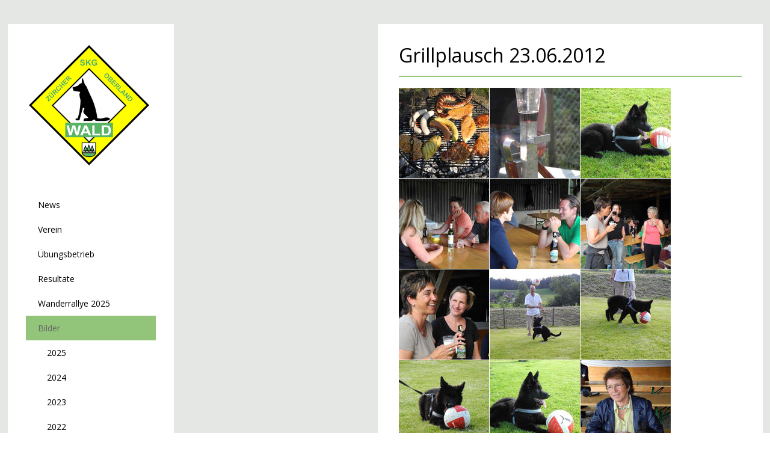

--- FILE ---
content_type: text/html; charset=UTF-8
request_url: https://www.skgzo-wald.ch/bilder/2012/grillplausch/
body_size: 17217
content:
<!DOCTYPE html>
<html lang="de-DE"><head>
    <meta charset="utf-8"/>
    <link rel="dns-prefetch preconnect" href="https://u.jimcdn.com/" crossorigin="anonymous"/>
<link rel="dns-prefetch preconnect" href="https://assets.jimstatic.com/" crossorigin="anonymous"/>
<link rel="dns-prefetch preconnect" href="https://image.jimcdn.com" crossorigin="anonymous"/>
<link rel="dns-prefetch preconnect" href="https://fonts.jimstatic.com" crossorigin="anonymous"/>
<meta name="viewport" content="width=device-width, initial-scale=1"/>
<meta http-equiv="X-UA-Compatible" content="IE=edge"/>
<meta name="description" content=""/>
<meta name="robots" content="index, follow, archive"/>
<meta property="st:section" content=""/>
<meta name="generator" content="Jimdo Creator"/>
<meta name="twitter:title" content="Grillplausch 23.06.2012"/>
<meta name="twitter:description" content="-"/>
<meta name="twitter:card" content="summary_large_image"/>
<meta property="og:url" content="http://www.skgzo-wald.ch/bilder/2012/grillplausch/"/>
<meta property="og:title" content="Grillplausch 23.06.2012"/>
<meta property="og:description" content=""/>
<meta property="og:type" content="website"/>
<meta property="og:locale" content="de_DE"/>
<meta property="og:site_name" content="SKG Sektion Zürcher Oberland • Gruppe Wald"/><title>Grillplausch 23.06.2012 - SKG Sektion Zürcher Oberland • Gruppe Wald</title>
<link rel="shortcut icon" href="https://u.jimcdn.com/cms/o/sa922cbc8991b125a/img/favicon.png?t=1330070833"/>
    <link rel="alternate" type="application/rss+xml" title="Blog" href="https://www.skgzo-wald.ch/rss/blog"/>    
<link rel="canonical" href="https://www.skgzo-wald.ch/bilder/2012/grillplausch/"/>

        <script src="https://assets.jimstatic.com/ckies.js.7aeecda51e36f76cf70c.js"></script>

        <script src="https://assets.jimstatic.com/cookieControl.js.c1cea533ba5da95c3d32.js"></script>
    <script>window.CookieControlSet.setToNormal();</script>

    <style>html,body{margin:0}.hidden{display:none}.n{padding:5px}#cc-website-title a {text-decoration: none}.cc-m-image-align-1{text-align:left}.cc-m-image-align-2{text-align:right}.cc-m-image-align-3{text-align:center}</style>

        <link href="https://u.jimcdn.com/cms/o/sa922cbc8991b125a/layout/dm_c6875765e93b94e6e3201f07dddcb95a/css/layout.css?t=1678430268" rel="stylesheet" type="text/css" id="jimdo_layout_css"/>
<script>     /* <![CDATA[ */     /*!  loadCss [c]2014 @scottjehl, Filament Group, Inc.  Licensed MIT */     window.loadCSS = window.loadCss = function(e,n,t){var r,l=window.document,a=l.createElement("link");if(n)r=n;else{var i=(l.body||l.getElementsByTagName("head")[0]).childNodes;r=i[i.length-1]}var o=l.styleSheets;a.rel="stylesheet",a.href=e,a.media="only x",r.parentNode.insertBefore(a,n?r:r.nextSibling);var d=function(e){for(var n=a.href,t=o.length;t--;)if(o[t].href===n)return e.call(a);setTimeout(function(){d(e)})};return a.onloadcssdefined=d,d(function(){a.media=t||"all"}),a};     window.onloadCSS = function(n,o){n.onload=function(){n.onload=null,o&&o.call(n)},"isApplicationInstalled"in navigator&&"onloadcssdefined"in n&&n.onloadcssdefined(o)}     /* ]]> */ </script>     <script>
// <![CDATA[
onloadCSS(loadCss('https://assets.jimstatic.com/web.css.d9361b6586f0098197fdc233c6461efe.css') , function() {
    this.id = 'jimdo_web_css';
});
// ]]>
</script>
<link href="https://assets.jimstatic.com/web.css.d9361b6586f0098197fdc233c6461efe.css" rel="preload" as="style"/>
<noscript>
<link href="https://assets.jimstatic.com/web.css.d9361b6586f0098197fdc233c6461efe.css" rel="stylesheet"/>
</noscript>
    <script>
    //<![CDATA[
        var jimdoData = {"isTestserver":false,"isLcJimdoCom":false,"isJimdoHelpCenter":false,"isProtectedPage":false,"cstok":"","cacheJsKey":"46757430d5ea9d6bf93c9f659a58fb6d783d2426","cacheCssKey":"46757430d5ea9d6bf93c9f659a58fb6d783d2426","cdnUrl":"https:\/\/assets.jimstatic.com\/","minUrl":"https:\/\/assets.jimstatic.com\/app\/cdn\/min\/file\/","authUrl":"https:\/\/a.jimdo.com\/","webPath":"https:\/\/www.skgzo-wald.ch\/","appUrl":"https:\/\/a.jimdo.com\/","cmsLanguage":"de_DE","isFreePackage":false,"mobile":false,"isDevkitTemplateUsed":true,"isTemplateResponsive":true,"websiteId":"sa922cbc8991b125a","pageId":1168442280,"packageId":2,"shop":{"deliveryTimeTexts":{"1":"1 - 3 Tage Lieferzeit","2":"3 - 5 Tage Lieferzeit","3":"5 - 8 Tage Lieferzeit"},"checkoutButtonText":"Zur Kasse","isReady":false,"currencyFormat":{"pattern":"\u00a4 #,##0.00;\u00a4-#,##0.00","convertedPattern":"$ #,##0.00","symbols":{"GROUPING_SEPARATOR":" ","DECIMAL_SEPARATOR":".","CURRENCY_SYMBOL":"CHF"}},"currencyLocale":"de_CH"},"tr":{"gmap":{"searchNotFound":"Die angegebene Adresse konnte nicht gefunden werden.","routeNotFound":"Die Anfahrtsroute konnte nicht berechnet werden. M\u00f6gliche Gr\u00fcnde: Die Startadresse ist zu ungenau oder zu weit von der Zieladresse entfernt."},"shop":{"checkoutSubmit":{"next":"N\u00e4chster Schritt","wait":"Bitte warten"},"paypalError":"Da ist leider etwas schiefgelaufen. Bitte versuche es erneut!","cartBar":"Zum Warenkorb","maintenance":"Dieser Shop ist vor\u00fcbergehend leider nicht erreichbar. Bitte probieren Sie es sp\u00e4ter noch einmal.","addToCartOverlay":{"productInsertedText":"Der Artikel wurde dem Warenkorb hinzugef\u00fcgt.","continueShoppingText":"Weiter einkaufen","reloadPageText":"neu laden"},"notReadyText":"Dieser Shop ist noch nicht vollst\u00e4ndig eingerichtet.","numLeftText":"Mehr als {:num} Exemplare dieses Artikels sind z.Z. leider nicht verf\u00fcgbar.","oneLeftText":"Es ist leider nur noch ein Exemplar dieses Artikels verf\u00fcgbar."},"common":{"timeout":"Es ist ein Fehler aufgetreten. Die von dir ausgew\u00e4hlte Aktion wurde abgebrochen. Bitte versuche es in ein paar Minuten erneut."},"form":{"badRequest":"Es ist ein Fehler aufgetreten: Die Eingaben konnten leider nicht \u00fcbermittelt werden. Bitte versuche es sp\u00e4ter noch einmal!"}},"jQuery":"jimdoGen002","isJimdoMobileApp":false,"bgConfig":{"id":100143597,"type":"color","color":"rgb(229, 231, 228)"},"bgFullscreen":null,"responsiveBreakpointLandscape":767,"responsiveBreakpointPortrait":480,"copyableHeadlineLinks":false,"tocGeneration":false,"googlemapsConsoleKey":false,"loggingForAnalytics":false,"loggingForPredefinedPages":false,"isFacebookPixelIdEnabled":false,"userAccountId":"0b2234e6-6a5c-48ff-8bd5-9232bfba4527"};
    // ]]>
</script>

     <script> (function(window) { 'use strict'; var regBuff = window.__regModuleBuffer = []; var regModuleBuffer = function() { var args = [].slice.call(arguments); regBuff.push(args); }; if (!window.regModule) { window.regModule = regModuleBuffer; } })(window); </script>
    <script src="https://assets.jimstatic.com/web.js.7778446e79a0c13073d7.js" async="true"></script>
    <script src="https://assets.jimstatic.com/at.js.db285b71839286136d00.js"></script>
<meta name="content" content="SKG Zürcher Oberland, Gruppe Wald, Verein zur Aus- und Weiterbildung von Familien-, Gebrauchs- und Sporthunden und ihren Hundeführern.Hund, Welpe, Junghund, Hündin, Rüde, Gebrauchshund, Sporthund, Begleithund, Vielseitigkeitsprüfung, Sanitätshund, Fährtenhund, Suchhund, Lawinenhund, Katastrophenhund, Wasserarbeitshund."/>
<meta name="Description" content="SKG Zürcher Oberland, Gruppe Wald, Verein zur Aus- und Weiterbildung von Familien-, Gebrauchs- und Sporthunden und ihren Hundeführern.Hund, Welpe, Junghund, Hündin, Rüde, Gebrauchshund, Sporthund, Begleithund, Vielseitigkeitsprüfung, Sanitätshund, Fährtenhund, Suchhund, Lawinenhund, Katastrophenhund, Wasserarbeitshund."/>
<meta name="keywords" content="SKG, Zürcher Oberland, Wald, Verein, Familienhund, Gebrauchshund, Sporthund, Hund, Welpe, Junghund, Rüde, Hündin, Hundeführer, Begleithund, Sanitätshund, Fährtenhund, Suchhund, Katastrophenhund, Leinenführigkeit, Apportieren, Sachrevier, Bewachen, Verweisen, Bringseln, Unterordnung"/>
    
</head>

<body class="body cc-page j-m-gallery-styles j-m-video-styles j-m-hr-styles j-m-header-styles j-m-text-styles j-m-emotionheader-styles j-m-htmlCode-styles j-m-rss-styles j-m-form-styles j-m-table-styles j-m-textWithImage-styles j-m-downloadDocument-styles j-m-imageSubtitle-styles j-m-flickr-styles j-m-googlemaps-styles j-m-blogSelection-styles j-m-comment-styles j-m-jimdo-styles j-m-profile-styles j-m-guestbook-styles j-m-promotion-styles j-m-twitter-styles j-m-hgrid-styles j-m-shoppingcart-styles j-m-catalog-styles j-m-product-styles-disabled j-m-facebook-styles j-m-sharebuttons-styles j-m-formnew-styles-disabled j-m-callToAction-styles j-m-turbo-styles j-m-spacing-styles j-m-googleplus-styles j-m-dummy-styles j-m-search-styles j-m-booking-styles j-footer-styles cc-pagemode-default cc-content-parent" id="page-1168442280">

<div id="cc-inner" class="cc-content-parent">

  <!-- _main.sass -->

  <!-- background-area -->
    <div background-area="" class="jtpl-background-area"></div>
  <!-- END background-area -->

  <input type="checkbox" id="jtpl-navigation__checkbox" class="jtpl-navigation__checkbox"/><div class="jtpl-main cc-content-parent">
    <div class="jtpl-main__inner layout-alignment cc-content-parent">

      <!-- _header.sass -->
      <header class="jtpl-header sidebar-options-box"><div class="jtpl-logo">
          <div id="cc-website-logo" class="cc-single-module-element"><div id="cc-m-11265244197" class="j-module n j-imageSubtitle"><div class="cc-m-image-container"><figure class="cc-imagewrapper cc-m-image-align-1">
<a href="https://www.skgzo-wald.ch/" target="_self"><img srcset="https://image.jimcdn.com/app/cms/image/transf/dimension=200x10000:format=png/path/sa922cbc8991b125a/image/iee829ce96b748c4c/version/1678430121/image.png 200w, https://image.jimcdn.com/app/cms/image/transf/dimension=320x10000:format=png/path/sa922cbc8991b125a/image/iee829ce96b748c4c/version/1678430121/image.png 320w, https://image.jimcdn.com/app/cms/image/transf/dimension=400x10000:format=png/path/sa922cbc8991b125a/image/iee829ce96b748c4c/version/1678430121/image.png 400w" sizes="(min-width: 200px) 200px, 100vw" id="cc-m-imagesubtitle-image-11265244197" src="https://image.jimcdn.com/app/cms/image/transf/dimension=200x10000:format=png/path/sa922cbc8991b125a/image/iee829ce96b748c4c/version/1678430121/image.png" alt="" class="" data-src-width="825" data-src-height="825" data-src="https://image.jimcdn.com/app/cms/image/transf/dimension=200x10000:format=png/path/sa922cbc8991b125a/image/iee829ce96b748c4c/version/1678430121/image.png" data-image-id="7669512597"/></a>    

</figure>
</div>
<div class="cc-clear"></div>
<script id="cc-m-reg-11265244197">// <![CDATA[

    window.regModule("module_imageSubtitle", {"data":{"imageExists":true,"hyperlink":"","hyperlink_target":"","hyperlinkAsString":"","pinterest":"0","id":11265244197,"widthEqualsContent":"0","resizeWidth":"200","resizeHeight":200},"id":11265244197});
// ]]>
</script></div></div>
        </div>
        <div class="jtpl-title">
          
        </div>

        <!-- _navigation.sass -->
        <nav class="jtpl-navigation navigation-colors"><div data-container="navigation"><div class="j-nav-variant-nested"><ul class="cc-nav-level-0 j-nav-level-0"><li id="cc-nav-view-1113891080" class="jmd-nav__list-item-0 j-nav-has-children"><a href="/" data-link-title="News">News</a><span data-navi-toggle="cc-nav-view-1113891080" class="jmd-nav__toggle-button"></span></li><li id="cc-nav-view-1114476580" class="jmd-nav__list-item-0 j-nav-has-children"><a href="/verein/" data-link-title="Verein">Verein</a><span data-navi-toggle="cc-nav-view-1114476580" class="jmd-nav__toggle-button"></span></li><li id="cc-nav-view-1113956580" class="jmd-nav__list-item-0 j-nav-has-children"><a href="/übungsbetrieb/" data-link-title="Übungsbetrieb">Übungsbetrieb</a><span data-navi-toggle="cc-nav-view-1113956580" class="jmd-nav__toggle-button"></span></li><li id="cc-nav-view-2252757697" class="jmd-nav__list-item-0 j-nav-has-children"><a href="/resultate/" data-link-title="Resultate">Resultate</a><span data-navi-toggle="cc-nav-view-2252757697" class="jmd-nav__toggle-button"></span></li><li id="cc-nav-view-1113960980" class="jmd-nav__list-item-0 j-nav-has-children"><a href="/wanderrallye-2025-1/" data-link-title="Wanderrallye 2025">Wanderrallye 2025</a><span data-navi-toggle="cc-nav-view-1113960980" class="jmd-nav__toggle-button"></span></li><li id="cc-nav-view-1113961080" class="jmd-nav__list-item-0 j-nav-has-children cc-nav-parent j-nav-parent jmd-nav__item--parent"><a href="/bilder/" data-link-title="Bilder">Bilder</a><span data-navi-toggle="cc-nav-view-1113961080" class="jmd-nav__toggle-button"></span><ul class="cc-nav-level-1 j-nav-level-1"><li id="cc-nav-view-2263337197" class="jmd-nav__list-item-1 j-nav-has-children"><a href="/bilder/2025/" data-link-title="2025">2025</a><span data-navi-toggle="cc-nav-view-2263337197" class="jmd-nav__toggle-button"></span></li><li id="cc-nav-view-2256999197" class="jmd-nav__list-item-1 j-nav-has-children"><a href="/bilder/2024/" data-link-title="2024">2024</a><span data-navi-toggle="cc-nav-view-2256999197" class="jmd-nav__toggle-button"></span></li><li id="cc-nav-view-2204541097" class="jmd-nav__list-item-1 j-nav-has-children"><a href="/bilder/2023/" data-link-title="2023">2023</a><span data-navi-toggle="cc-nav-view-2204541097" class="jmd-nav__toggle-button"></span></li><li id="cc-nav-view-2253845897" class="jmd-nav__list-item-1"><a href="/bilder/2022/" data-link-title="2022">2022</a></li><li id="cc-nav-view-2250702397" class="jmd-nav__list-item-1"><a href="/bilder/2021/" data-link-title="2021">2021</a></li><li id="cc-nav-view-2230647797" class="jmd-nav__list-item-1 j-nav-has-children"><a href="/bilder/2019/" data-link-title="2019">2019</a><span data-navi-toggle="cc-nav-view-2230647797" class="jmd-nav__toggle-button"></span></li><li id="cc-nav-view-2178479597" class="jmd-nav__list-item-1 j-nav-has-children"><a href="/bilder/2018/" data-link-title="2018">2018</a><span data-navi-toggle="cc-nav-view-2178479597" class="jmd-nav__toggle-button"></span></li><li id="cc-nav-view-2044068197" class="jmd-nav__list-item-1 j-nav-has-children"><a href="/bilder/2017/" data-link-title="2017">2017</a><span data-navi-toggle="cc-nav-view-2044068197" class="jmd-nav__toggle-button"></span></li><li id="cc-nav-view-2139527397" class="jmd-nav__list-item-1 j-nav-has-children"><a href="/bilder/2016/" data-link-title="2016">2016</a><span data-navi-toggle="cc-nav-view-2139527397" class="jmd-nav__toggle-button"></span></li><li id="cc-nav-view-2002376697" class="jmd-nav__list-item-1 j-nav-has-children"><a href="/bilder/2015/" data-link-title="2015">2015</a><span data-navi-toggle="cc-nav-view-2002376697" class="jmd-nav__toggle-button"></span></li><li id="cc-nav-view-1195681580" class="jmd-nav__list-item-1 j-nav-has-children"><a href="/bilder/2014/" data-link-title="2014">2014</a><span data-navi-toggle="cc-nav-view-1195681580" class="jmd-nav__toggle-button"></span></li><li id="cc-nav-view-1188621680" class="jmd-nav__list-item-1 j-nav-has-children"><a href="/bilder/2013/" data-link-title="2013">2013</a><span data-navi-toggle="cc-nav-view-1188621680" class="jmd-nav__toggle-button"></span></li><li id="cc-nav-view-1125069780" class="jmd-nav__list-item-1 j-nav-has-children cc-nav-parent j-nav-parent jmd-nav__item--parent"><a href="/bilder/2012/" data-link-title="2012">2012</a><span data-navi-toggle="cc-nav-view-1125069780" class="jmd-nav__toggle-button"></span><ul class="cc-nav-level-2 j-nav-level-2"><li id="cc-nav-view-1136944080" class="jmd-nav__list-item-2"><a href="/bilder/2012/hütteputz/" data-link-title="Hütteputz">Hütteputz</a></li><li id="cc-nav-view-1138130480" class="jmd-nav__list-item-2"><a href="/bilder/2012/saisonbeginn/" data-link-title="Saisonbeginn">Saisonbeginn</a></li><li id="cc-nav-view-1168442480" class="jmd-nav__list-item-2"><a href="/bilder/2012/kind-und-welpen/" data-link-title="Kind und Welpen">Kind und Welpen</a></li><li id="cc-nav-view-1168442280" class="jmd-nav__list-item-2 cc-nav-current j-nav-current jmd-nav__item--current"><a href="/bilder/2012/grillplausch/" data-link-title="Grillplausch" class="cc-nav-current j-nav-current jmd-nav__link--current">Grillplausch</a></li><li id="cc-nav-view-1170568480" class="jmd-nav__list-item-2"><a href="/bilder/2012/flegeli/" data-link-title="Flegeli">Flegeli</a></li><li id="cc-nav-view-1183399580" class="jmd-nav__list-item-2"><a href="/bilder/2012/saisonabschluss/" data-link-title="Saisonabschluss">Saisonabschluss</a></li><li id="cc-nav-view-1177251180" class="jmd-nav__list-item-2"><a href="/bilder/2012/fotoshooting/" data-link-title="Fotoshooting">Fotoshooting</a></li><li id="cc-nav-view-1183399880" class="jmd-nav__list-item-2"><a href="/bilder/2012/fondueplausch/" data-link-title="Fondueplausch">Fondueplausch</a></li></ul></li><li id="cc-nav-view-1125069680" class="jmd-nav__list-item-1 j-nav-has-children"><a href="/bilder/2011/" data-link-title="2011">2011</a><span data-navi-toggle="cc-nav-view-1125069680" class="jmd-nav__toggle-button"></span></li><li id="cc-nav-view-1125068980" class="jmd-nav__list-item-1 j-nav-has-children"><a href="/bilder/2010/" data-link-title="2010">2010</a><span data-navi-toggle="cc-nav-view-1125068980" class="jmd-nav__toggle-button"></span></li><li id="cc-nav-view-1125026980" class="jmd-nav__list-item-1 j-nav-has-children"><a href="/bilder/2009/" data-link-title="2009">2009</a><span data-navi-toggle="cc-nav-view-1125026980" class="jmd-nav__toggle-button"></span></li><li id="cc-nav-view-1125061480" class="jmd-nav__list-item-1 j-nav-has-children"><a href="/bilder/2008/" data-link-title="2008">2008</a><span data-navi-toggle="cc-nav-view-1125061480" class="jmd-nav__toggle-button"></span></li><li id="cc-nav-view-1125066480" class="jmd-nav__list-item-1 j-nav-has-children"><a href="/bilder/2007/" data-link-title="2007">2007</a><span data-navi-toggle="cc-nav-view-1125066480" class="jmd-nav__toggle-button"></span></li><li id="cc-nav-view-1124867780" class="jmd-nav__list-item-1 j-nav-has-children"><a href="/bilder/wanderrallye/" data-link-title="Wanderrallye">Wanderrallye</a><span data-navi-toggle="cc-nav-view-1124867780" class="jmd-nav__toggle-button"></span></li><li id="cc-nav-view-1183483180" class="jmd-nav__list-item-1"><a href="/bilder/filme/" data-link-title="Filme">Filme</a></li></ul></li><li id="cc-nav-view-1113891880" class="jmd-nav__list-item-0"><a href="/kontakt/" data-link-title="Kontakt">Kontakt</a></li><li id="cc-nav-view-1113891780" class="jmd-nav__list-item-0"><a href="/hier-finden-sie-uns/" data-link-title="Hier finden Sie uns">Hier finden Sie uns</a></li></ul></div></div>
        </nav><!-- END _navigation.sass --></header><!-- END _header.sass --><!-- _content.sass --><div class="jtpl-content cc-content-parent">
        <section class="jtpl-content__inner content-options cc-content-parent"><div id="content_area" data-container="content"><div id="content_start"></div>
        
        <div id="cc-matrix-1416544480"><div id="cc-m-6219594980" class="j-module n j-header "><h1 class="" id="cc-m-header-6219594980">Grillplausch 23.06.2012</h1></div><div id="cc-m-6229032480" class="j-module n j-hr ">    <hr/>
</div><div id="cc-m-6219607180" class="j-module n j-gallery "><div class="cc-m-gallery-container ccgalerie clearover" id="cc-m-gallery-6219607180">
            <div class="thumb_sq2" id="gallery_thumb_4319920280" style="width:150px; height:150px;">
            <div>
                
                <a rel="lightbox[6219607180]" href="javascript:" data-href="https://image.jimcdn.com/app/cms/image/transf/none/path/sa922cbc8991b125a/image/i57be2835fc277772/version/1340989446/image.jpg" data-title="Grillplausch 23.06.2012"><img src="https://image.jimcdn.com/app/cms/image/transf/dimension=150x150:mode=crop:format=jpg/path/sa922cbc8991b125a/image/i57be2835fc277772/version/1340989446/image.jpg" data-orig-width="800" data-orig-height="600" alt="Grillplausch 23.06.2012"/></a>            </div>
        </div>
            <div class="thumb_sq2" id="gallery_thumb_4319920380" style="width:150px; height:150px;">
            <div>
                
                <a rel="lightbox[6219607180]" href="javascript:" data-href="https://image.jimcdn.com/app/cms/image/transf/none/path/sa922cbc8991b125a/image/ice975756927fe3dc/version/1340989446/image.jpg" data-title="Grillplausch 23.06.2012"><img src="https://image.jimcdn.com/app/cms/image/transf/dimension=150x150:mode=crop:format=jpg/path/sa922cbc8991b125a/image/ice975756927fe3dc/version/1340989446/image.jpg" data-orig-width="575" data-orig-height="766" alt="Grillplausch 23.06.2012"/></a>            </div>
        </div>
            <div class="thumb_sq2" id="gallery_thumb_4319920480" style="width:150px; height:150px;">
            <div>
                
                <a rel="lightbox[6219607180]" href="javascript:" data-href="https://image.jimcdn.com/app/cms/image/transf/none/path/sa922cbc8991b125a/image/i79ff6e42f0f780be/version/1340989446/image.jpg" data-title="Nero von Andrea Pizzinardi"><img src="https://image.jimcdn.com/app/cms/image/transf/dimension=150x150:mode=crop:format=jpg/path/sa922cbc8991b125a/image/i79ff6e42f0f780be/version/1340989446/image.jpg" data-orig-width="800" data-orig-height="600" alt="Nero von Andrea Pizzinardi"/></a>            </div>
        </div>
            <div class="thumb_sq2" id="gallery_thumb_4319920580" style="width:150px; height:150px;">
            <div>
                
                <a rel="lightbox[6219607180]" href="javascript:" data-href="https://image.jimcdn.com/app/cms/image/transf/none/path/sa922cbc8991b125a/image/i048728e3b0267e78/version/1340989446/image.jpg" data-title="Grillplausch 23.06.2012"><img src="https://image.jimcdn.com/app/cms/image/transf/dimension=150x150:mode=crop:format=jpg/path/sa922cbc8991b125a/image/i048728e3b0267e78/version/1340989446/image.jpg" data-orig-width="800" data-orig-height="600" alt="Grillplausch 23.06.2012"/></a>            </div>
        </div>
            <div class="thumb_sq2" id="gallery_thumb_4319920680" style="width:150px; height:150px;">
            <div>
                
                <a rel="lightbox[6219607180]" href="javascript:" data-href="https://image.jimcdn.com/app/cms/image/transf/none/path/sa922cbc8991b125a/image/i72dff246221a8781/version/1340989446/image.jpg" data-title="Grillplausch 23.06.2012"><img src="https://image.jimcdn.com/app/cms/image/transf/dimension=150x150:mode=crop:format=jpg/path/sa922cbc8991b125a/image/i72dff246221a8781/version/1340989446/image.jpg" data-orig-width="800" data-orig-height="600" alt="Grillplausch 23.06.2012"/></a>            </div>
        </div>
            <div class="thumb_sq2" id="gallery_thumb_4319920780" style="width:150px; height:150px;">
            <div>
                
                <a rel="lightbox[6219607180]" href="javascript:" data-href="https://image.jimcdn.com/app/cms/image/transf/none/path/sa922cbc8991b125a/image/id751c4421778afbc/version/1340989446/image.jpg" data-title="Grillplausch 23.06.2012"><img src="https://image.jimcdn.com/app/cms/image/transf/dimension=150x150:mode=crop:format=jpg/path/sa922cbc8991b125a/image/id751c4421778afbc/version/1340989446/image.jpg" data-orig-width="800" data-orig-height="600" alt="Grillplausch 23.06.2012"/></a>            </div>
        </div>
            <div class="thumb_sq2" id="gallery_thumb_4319920880" style="width:150px; height:150px;">
            <div>
                
                <a rel="lightbox[6219607180]" href="javascript:" data-href="https://image.jimcdn.com/app/cms/image/transf/none/path/sa922cbc8991b125a/image/i7ef78026f2015ac7/version/1340989446/image.jpg" data-title="Grillplausch 23.06.2012"><img src="https://image.jimcdn.com/app/cms/image/transf/dimension=150x150:mode=crop:format=jpg/path/sa922cbc8991b125a/image/i7ef78026f2015ac7/version/1340989446/image.jpg" data-orig-width="800" data-orig-height="600" alt="Grillplausch 23.06.2012"/></a>            </div>
        </div>
            <div class="thumb_sq2" id="gallery_thumb_4319920980" style="width:150px; height:150px;">
            <div>
                
                <a rel="lightbox[6219607180]" href="javascript:" data-href="https://image.jimcdn.com/app/cms/image/transf/none/path/sa922cbc8991b125a/image/i910b6f7e56a3a3bd/version/1340989446/image.jpg" data-title="Grillplausch 23.06.2012"><img src="https://image.jimcdn.com/app/cms/image/transf/dimension=150x150:mode=crop:format=jpg/path/sa922cbc8991b125a/image/i910b6f7e56a3a3bd/version/1340989446/image.jpg" data-orig-width="800" data-orig-height="600" alt="Grillplausch 23.06.2012"/></a>            </div>
        </div>
            <div class="thumb_sq2" id="gallery_thumb_4319921080" style="width:150px; height:150px;">
            <div>
                
                <a rel="lightbox[6219607180]" href="javascript:" data-href="https://image.jimcdn.com/app/cms/image/transf/none/path/sa922cbc8991b125a/image/i1df96901cf185d1f/version/1340989446/image.jpg" data-title="Grillplausch 23.06.2012"><img src="https://image.jimcdn.com/app/cms/image/transf/dimension=150x150:mode=crop:format=jpg/path/sa922cbc8991b125a/image/i1df96901cf185d1f/version/1340989446/image.jpg" data-orig-width="800" data-orig-height="600" alt="Grillplausch 23.06.2012"/></a>            </div>
        </div>
            <div class="thumb_sq2" id="gallery_thumb_4319921180" style="width:150px; height:150px;">
            <div>
                
                <a rel="lightbox[6219607180]" href="javascript:" data-href="https://image.jimcdn.com/app/cms/image/transf/none/path/sa922cbc8991b125a/image/ic9d2e62f06b90cd9/version/1340989446/image.jpg" data-title="Grillplausch 23.06.2012"><img src="https://image.jimcdn.com/app/cms/image/transf/dimension=150x150:mode=crop:format=jpg/path/sa922cbc8991b125a/image/ic9d2e62f06b90cd9/version/1340989446/image.jpg" data-orig-width="800" data-orig-height="600" alt="Grillplausch 23.06.2012"/></a>            </div>
        </div>
            <div class="thumb_sq2" id="gallery_thumb_4319921280" style="width:150px; height:150px;">
            <div>
                
                <a rel="lightbox[6219607180]" href="javascript:" data-href="https://image.jimcdn.com/app/cms/image/transf/none/path/sa922cbc8991b125a/image/i737190cae5b9a086/version/1340989446/image.jpg" data-title="Grillplausch 23.06.2012"><img src="https://image.jimcdn.com/app/cms/image/transf/dimension=150x150:mode=crop:format=jpg/path/sa922cbc8991b125a/image/i737190cae5b9a086/version/1340989446/image.jpg" data-orig-width="800" data-orig-height="600" alt="Grillplausch 23.06.2012"/></a>            </div>
        </div>
            <div class="thumb_sq2" id="gallery_thumb_4319921380" style="width:150px; height:150px;">
            <div>
                
                <a rel="lightbox[6219607180]" href="javascript:" data-href="https://image.jimcdn.com/app/cms/image/transf/none/path/sa922cbc8991b125a/image/if0705b8b898eb3f0/version/1340989446/image.jpg" data-title="Grillplausch 23.06.2012"><img src="https://image.jimcdn.com/app/cms/image/transf/dimension=150x150:mode=crop:format=jpg/path/sa922cbc8991b125a/image/if0705b8b898eb3f0/version/1340989446/image.jpg" data-orig-width="575" data-orig-height="766" alt="Grillplausch 23.06.2012"/></a>            </div>
        </div>
            <div class="thumb_sq2" id="gallery_thumb_4319921480" style="width:150px; height:150px;">
            <div>
                
                <a rel="lightbox[6219607180]" href="javascript:" data-href="https://image.jimcdn.com/app/cms/image/transf/none/path/sa922cbc8991b125a/image/i2c33fe5cae9a8ac6/version/1340989446/image.jpg" data-title="Grillplausch 23.06.2012"><img src="https://image.jimcdn.com/app/cms/image/transf/dimension=150x150:mode=crop:format=jpg/path/sa922cbc8991b125a/image/i2c33fe5cae9a8ac6/version/1340989446/image.jpg" data-orig-width="800" data-orig-height="600" alt="Grillplausch 23.06.2012"/></a>            </div>
        </div>
            <div class="thumb_sq2" id="gallery_thumb_4319921580" style="width:150px; height:150px;">
            <div>
                
                <a rel="lightbox[6219607180]" href="javascript:" data-href="https://image.jimcdn.com/app/cms/image/transf/none/path/sa922cbc8991b125a/image/i75914c963223bff5/version/1340989446/image.jpg" data-title="Grillplausch 23.06.2012"><img src="https://image.jimcdn.com/app/cms/image/transf/dimension=150x150:mode=crop:format=jpg/path/sa922cbc8991b125a/image/i75914c963223bff5/version/1340989446/image.jpg" data-orig-width="800" data-orig-height="600" alt="Grillplausch 23.06.2012"/></a>            </div>
        </div>
            <div class="thumb_sq2" id="gallery_thumb_4319921680" style="width:150px; height:150px;">
            <div>
                
                <a rel="lightbox[6219607180]" href="javascript:" data-href="https://image.jimcdn.com/app/cms/image/transf/none/path/sa922cbc8991b125a/image/i0128c74b4f7247c2/version/1340989446/image.jpg" data-title="Grillplausch 23.06.2012"><img src="https://image.jimcdn.com/app/cms/image/transf/dimension=150x150:mode=crop:format=jpg/path/sa922cbc8991b125a/image/i0128c74b4f7247c2/version/1340989446/image.jpg" data-orig-width="800" data-orig-height="600" alt="Grillplausch 23.06.2012"/></a>            </div>
        </div>
            <div class="thumb_sq2" id="gallery_thumb_4319921780" style="width:150px; height:150px;">
            <div>
                
                <a rel="lightbox[6219607180]" href="javascript:" data-href="https://image.jimcdn.com/app/cms/image/transf/none/path/sa922cbc8991b125a/image/i162fecc9aed0f2c0/version/1340989446/image.jpg" data-title="Grillplausch 23.06.2012"><img src="https://image.jimcdn.com/app/cms/image/transf/dimension=150x150:mode=crop:format=jpg/path/sa922cbc8991b125a/image/i162fecc9aed0f2c0/version/1340989446/image.jpg" data-orig-width="575" data-orig-height="766" alt="Grillplausch 23.06.2012"/></a>            </div>
        </div>
            <div class="thumb_sq2" id="gallery_thumb_4319921880" style="width:150px; height:150px;">
            <div>
                
                <a rel="lightbox[6219607180]" href="javascript:" data-href="https://image.jimcdn.com/app/cms/image/transf/none/path/sa922cbc8991b125a/image/i7069d9eb00a09657/version/1340989446/image.jpg" data-title="Grillplausch 23.06.2012"><img src="https://image.jimcdn.com/app/cms/image/transf/dimension=150x150:mode=crop:format=jpg/path/sa922cbc8991b125a/image/i7069d9eb00a09657/version/1340989446/image.jpg" data-orig-width="800" data-orig-height="600" alt="Grillplausch 23.06.2012"/></a>            </div>
        </div>
            <div class="thumb_sq2" id="gallery_thumb_4319922080" style="width:150px; height:150px;">
            <div>
                
                <a rel="lightbox[6219607180]" href="javascript:" data-href="https://image.jimcdn.com/app/cms/image/transf/none/path/sa922cbc8991b125a/image/i6fd40b4dbe4a0f20/version/1340989446/image.jpg" data-title="Grillplausch 23.06.2012"><img src="https://image.jimcdn.com/app/cms/image/transf/dimension=150x150:mode=crop:format=jpg/path/sa922cbc8991b125a/image/i6fd40b4dbe4a0f20/version/1340989446/image.jpg" data-orig-width="800" data-orig-height="600" alt="Grillplausch 23.06.2012"/></a>            </div>
        </div>
            <div class="thumb_sq2" id="gallery_thumb_4319922180" style="width:150px; height:150px;">
            <div>
                
                <a rel="lightbox[6219607180]" href="javascript:" data-href="https://image.jimcdn.com/app/cms/image/transf/none/path/sa922cbc8991b125a/image/i71d6e01827cb9b64/version/1340989446/image.jpg" data-title="Grillplausch 23.06.2012"><img src="https://image.jimcdn.com/app/cms/image/transf/dimension=150x150:mode=crop:format=jpg/path/sa922cbc8991b125a/image/i71d6e01827cb9b64/version/1340989446/image.jpg" data-orig-width="800" data-orig-height="600" alt="Grillplausch 23.06.2012"/></a>            </div>
        </div>
            <div class="thumb_sq2" id="gallery_thumb_4319922280" style="width:150px; height:150px;">
            <div>
                
                <a rel="lightbox[6219607180]" href="javascript:" data-href="https://image.jimcdn.com/app/cms/image/transf/none/path/sa922cbc8991b125a/image/i3442d3c119010f2d/version/1340989446/image.jpg" data-title="Grillplausch 23.06.2012"><img src="https://image.jimcdn.com/app/cms/image/transf/dimension=150x150:mode=crop:format=jpg/path/sa922cbc8991b125a/image/i3442d3c119010f2d/version/1340989446/image.jpg" data-orig-width="575" data-orig-height="766" alt="Grillplausch 23.06.2012"/></a>            </div>
        </div>
            <div class="thumb_sq2" id="gallery_thumb_4319922380" style="width:150px; height:150px;">
            <div>
                
                <a rel="lightbox[6219607180]" href="javascript:" data-href="https://image.jimcdn.com/app/cms/image/transf/none/path/sa922cbc8991b125a/image/ic46e955d7dd62b76/version/1340989446/image.jpg" data-title="Grillplausch 23.06.2012"><img src="https://image.jimcdn.com/app/cms/image/transf/dimension=150x150:mode=crop:format=jpg/path/sa922cbc8991b125a/image/ic46e955d7dd62b76/version/1340989446/image.jpg" data-orig-width="800" data-orig-height="600" alt="Grillplausch 23.06.2012"/></a>            </div>
        </div>
            <div class="thumb_sq2" id="gallery_thumb_4319922480" style="width:150px; height:150px;">
            <div>
                
                <a rel="lightbox[6219607180]" href="javascript:" data-href="https://image.jimcdn.com/app/cms/image/transf/none/path/sa922cbc8991b125a/image/i933dd71a7016f0eb/version/1340989446/image.jpg" data-title="Grillplausch 23.06.2012"><img src="https://image.jimcdn.com/app/cms/image/transf/dimension=150x150:mode=crop:format=jpg/path/sa922cbc8991b125a/image/i933dd71a7016f0eb/version/1340989446/image.jpg" data-orig-width="800" data-orig-height="600" alt="Grillplausch 23.06.2012"/></a>            </div>
        </div>
            <div class="thumb_sq2" id="gallery_thumb_4319922580" style="width:150px; height:150px;">
            <div>
                
                <a rel="lightbox[6219607180]" href="javascript:" data-href="https://image.jimcdn.com/app/cms/image/transf/none/path/sa922cbc8991b125a/image/i98e6c3accf5dad7d/version/1340989446/image.jpg" data-title="Grillplausch 23.06.2012"><img src="https://image.jimcdn.com/app/cms/image/transf/dimension=150x150:mode=crop:format=jpg/path/sa922cbc8991b125a/image/i98e6c3accf5dad7d/version/1340989446/image.jpg" data-orig-width="800" data-orig-height="600" alt="Grillplausch 23.06.2012"/></a>            </div>
        </div>
            <div class="thumb_sq2" id="gallery_thumb_4319922680" style="width:150px; height:150px;">
            <div>
                
                <a rel="lightbox[6219607180]" href="javascript:" data-href="https://image.jimcdn.com/app/cms/image/transf/none/path/sa922cbc8991b125a/image/i159556b0ea660af7/version/1340989446/image.jpg" data-title="Grillplausch 23.06.2012"><img src="https://image.jimcdn.com/app/cms/image/transf/dimension=150x150:mode=crop:format=jpg/path/sa922cbc8991b125a/image/i159556b0ea660af7/version/1340989446/image.jpg" data-orig-width="575" data-orig-height="766" alt="Grillplausch 23.06.2012"/></a>            </div>
        </div>
            <div class="thumb_sq2" id="gallery_thumb_4319922780" style="width:150px; height:150px;">
            <div>
                
                <a rel="lightbox[6219607180]" href="javascript:" data-href="https://image.jimcdn.com/app/cms/image/transf/none/path/sa922cbc8991b125a/image/i935f4d01fba6fd46/version/1340989446/image.jpg" data-title="Grillplausch 23.06.2012"><img src="https://image.jimcdn.com/app/cms/image/transf/dimension=150x150:mode=crop:format=jpg/path/sa922cbc8991b125a/image/i935f4d01fba6fd46/version/1340989446/image.jpg" data-orig-width="575" data-orig-height="766" alt="Grillplausch 23.06.2012"/></a>            </div>
        </div>
            <div class="thumb_sq2" id="gallery_thumb_4319922980" style="width:150px; height:150px;">
            <div>
                
                <a rel="lightbox[6219607180]" href="javascript:" data-href="https://image.jimcdn.com/app/cms/image/transf/none/path/sa922cbc8991b125a/image/i377db1953a540c90/version/1340989446/image.jpg" data-title="Grillplausch 23.06.2012"><img src="https://image.jimcdn.com/app/cms/image/transf/dimension=150x150:mode=crop:format=jpg/path/sa922cbc8991b125a/image/i377db1953a540c90/version/1340989446/image.jpg" data-orig-width="800" data-orig-height="600" alt="Grillplausch 23.06.2012"/></a>            </div>
        </div>
            <div class="thumb_sq2" id="gallery_thumb_4319923080" style="width:150px; height:150px;">
            <div>
                
                <a rel="lightbox[6219607180]" href="javascript:" data-href="https://image.jimcdn.com/app/cms/image/transf/none/path/sa922cbc8991b125a/image/ibad335c1105ecb35/version/1340989446/image.jpg" data-title="Grillplausch 23.06.2012"><img src="https://image.jimcdn.com/app/cms/image/transf/dimension=150x150:mode=crop:format=jpg/path/sa922cbc8991b125a/image/ibad335c1105ecb35/version/1340989446/image.jpg" data-orig-width="575" data-orig-height="766" alt="Grillplausch 23.06.2012"/></a>            </div>
        </div>
            <div class="thumb_sq2" id="gallery_thumb_4319923280" style="width:150px; height:150px;">
            <div>
                
                <a rel="lightbox[6219607180]" href="javascript:" data-href="https://image.jimcdn.com/app/cms/image/transf/none/path/sa922cbc8991b125a/image/i886002af44c0fdb9/version/1340989446/image.jpg" data-title="Grillplausch 23.06.2012"><img src="https://image.jimcdn.com/app/cms/image/transf/dimension=150x150:mode=crop:format=jpg/path/sa922cbc8991b125a/image/i886002af44c0fdb9/version/1340989446/image.jpg" data-orig-width="575" data-orig-height="766" alt="Grillplausch 23.06.2012"/></a>            </div>
        </div>
            <div class="thumb_sq2" id="gallery_thumb_4319923380" style="width:150px; height:150px;">
            <div>
                
                <a rel="lightbox[6219607180]" href="javascript:" data-href="https://image.jimcdn.com/app/cms/image/transf/none/path/sa922cbc8991b125a/image/i56fbf6da6dcac30d/version/1340989446/image.jpg" data-title="Grillplausch 23.06.2012"><img src="https://image.jimcdn.com/app/cms/image/transf/dimension=150x150:mode=crop:format=jpg/path/sa922cbc8991b125a/image/i56fbf6da6dcac30d/version/1340989446/image.jpg" data-orig-width="800" data-orig-height="600" alt="Grillplausch 23.06.2012"/></a>            </div>
        </div>
            <div class="thumb_sq2" id="gallery_thumb_4319923480" style="width:150px; height:150px;">
            <div>
                
                <a rel="lightbox[6219607180]" href="javascript:" data-href="https://image.jimcdn.com/app/cms/image/transf/none/path/sa922cbc8991b125a/image/ia392e862da5f2b39/version/1340989446/image.jpg" data-title="Grillplausch 23.06.2012"><img src="https://image.jimcdn.com/app/cms/image/transf/dimension=150x150:mode=crop:format=jpg/path/sa922cbc8991b125a/image/ia392e862da5f2b39/version/1340989446/image.jpg" data-orig-width="800" data-orig-height="600" alt="Grillplausch 23.06.2012"/></a>            </div>
        </div>
            <div class="thumb_sq2" id="gallery_thumb_4319923580" style="width:150px; height:150px;">
            <div>
                
                <a rel="lightbox[6219607180]" href="javascript:" data-href="https://image.jimcdn.com/app/cms/image/transf/none/path/sa922cbc8991b125a/image/i4bb3d4cfbb9b08de/version/1340989446/image.jpg" data-title="Grillplausch 23.06.2012"><img src="https://image.jimcdn.com/app/cms/image/transf/dimension=150x150:mode=crop:format=jpg/path/sa922cbc8991b125a/image/i4bb3d4cfbb9b08de/version/1340989446/image.jpg" data-orig-width="575" data-orig-height="766" alt="Grillplausch 23.06.2012"/></a>            </div>
        </div>
            <div class="thumb_sq2" id="gallery_thumb_4319923680" style="width:150px; height:150px;">
            <div>
                
                <a rel="lightbox[6219607180]" href="javascript:" data-href="https://image.jimcdn.com/app/cms/image/transf/none/path/sa922cbc8991b125a/image/if29580698d5667bd/version/1340989446/image.jpg" data-title="Grillplausch 23.06.2012"><img src="https://image.jimcdn.com/app/cms/image/transf/dimension=150x150:mode=crop:format=jpg/path/sa922cbc8991b125a/image/if29580698d5667bd/version/1340989446/image.jpg" data-orig-width="575" data-orig-height="766" alt="Grillplausch 23.06.2012"/></a>            </div>
        </div>
            <div class="thumb_sq2" id="gallery_thumb_4319923780" style="width:150px; height:150px;">
            <div>
                
                <a rel="lightbox[6219607180]" href="javascript:" data-href="https://image.jimcdn.com/app/cms/image/transf/none/path/sa922cbc8991b125a/image/i1a09c3b69a9f54db/version/1340989446/image.jpg" data-title="Grillplausch 23.06.2012"><img src="https://image.jimcdn.com/app/cms/image/transf/dimension=150x150:mode=crop:format=jpg/path/sa922cbc8991b125a/image/i1a09c3b69a9f54db/version/1340989446/image.jpg" data-orig-width="800" data-orig-height="600" alt="Grillplausch 23.06.2012"/></a>            </div>
        </div>
            <div class="thumb_sq2" id="gallery_thumb_4319923880" style="width:150px; height:150px;">
            <div>
                
                <a rel="lightbox[6219607180]" href="javascript:" data-href="https://image.jimcdn.com/app/cms/image/transf/none/path/sa922cbc8991b125a/image/i2d9e284775e5ec77/version/1340989446/image.jpg" data-title="Grillplausch 23.06.2012"><img src="https://image.jimcdn.com/app/cms/image/transf/dimension=150x150:mode=crop:format=jpg/path/sa922cbc8991b125a/image/i2d9e284775e5ec77/version/1340989446/image.jpg" data-orig-width="800" data-orig-height="600" alt="Grillplausch 23.06.2012"/></a>            </div>
        </div>
            <div class="thumb_sq2" id="gallery_thumb_4319923980" style="width:150px; height:150px;">
            <div>
                
                <a rel="lightbox[6219607180]" href="javascript:" data-href="https://image.jimcdn.com/app/cms/image/transf/none/path/sa922cbc8991b125a/image/iffeef86a8e5c61c8/version/1340989446/image.jpg" data-title="Grillplausch 23.06.2012"><img src="https://image.jimcdn.com/app/cms/image/transf/dimension=150x150:mode=crop:format=jpg/path/sa922cbc8991b125a/image/iffeef86a8e5c61c8/version/1340989446/image.jpg" data-orig-width="575" data-orig-height="766" alt="Grillplausch 23.06.2012"/></a>            </div>
        </div>
            <div class="thumb_sq2" id="gallery_thumb_4319924180" style="width:150px; height:150px;">
            <div>
                
                <a rel="lightbox[6219607180]" href="javascript:" data-href="https://image.jimcdn.com/app/cms/image/transf/none/path/sa922cbc8991b125a/image/i94c78d047a01d016/version/1340989446/image.jpg" data-title="Proscht ... ;-)"><img src="https://image.jimcdn.com/app/cms/image/transf/dimension=150x150:mode=crop:format=jpg/path/sa922cbc8991b125a/image/i94c78d047a01d016/version/1340989446/image.jpg" data-orig-width="575" data-orig-height="766" alt="Proscht ... ;-)"/></a>            </div>
        </div>
            <div class="thumb_sq2" id="gallery_thumb_4319924280" style="width:150px; height:150px;">
            <div>
                
                <a rel="lightbox[6219607180]" href="javascript:" data-href="https://image.jimcdn.com/app/cms/image/transf/none/path/sa922cbc8991b125a/image/ic710967258e7f585/version/1340989446/image.jpg" data-title="Grillplausch 23.06.2012"><img src="https://image.jimcdn.com/app/cms/image/transf/dimension=150x150:mode=crop:format=jpg/path/sa922cbc8991b125a/image/ic710967258e7f585/version/1340989446/image.jpg" data-orig-width="800" data-orig-height="600" alt="Grillplausch 23.06.2012"/></a>            </div>
        </div>
            <div class="thumb_sq2" id="gallery_thumb_4319924380" style="width:150px; height:150px;">
            <div>
                
                <a rel="lightbox[6219607180]" href="javascript:" data-href="https://image.jimcdn.com/app/cms/image/transf/none/path/sa922cbc8991b125a/image/i524112e2cbec8e53/version/1340989446/image.jpg" data-title="Grillplausch 23.06.2012"><img src="https://image.jimcdn.com/app/cms/image/transf/dimension=150x150:mode=crop:format=jpg/path/sa922cbc8991b125a/image/i524112e2cbec8e53/version/1340989446/image.jpg" data-orig-width="800" data-orig-height="600" alt="Grillplausch 23.06.2012"/></a>            </div>
        </div>
            <div class="thumb_sq2" id="gallery_thumb_4319924480" style="width:150px; height:150px;">
            <div>
                
                <a rel="lightbox[6219607180]" href="javascript:" data-href="https://image.jimcdn.com/app/cms/image/transf/none/path/sa922cbc8991b125a/image/if44e25f713a80f9b/version/1340989446/image.jpg" data-title="Grillplausch 23.06.2012"><img src="https://image.jimcdn.com/app/cms/image/transf/dimension=150x150:mode=crop:format=jpg/path/sa922cbc8991b125a/image/if44e25f713a80f9b/version/1340989446/image.jpg" data-orig-width="800" data-orig-height="600" alt="Grillplausch 23.06.2012"/></a>            </div>
        </div>
            <div class="thumb_sq2" id="gallery_thumb_4319924580" style="width:150px; height:150px;">
            <div>
                
                <a rel="lightbox[6219607180]" href="javascript:" data-href="https://image.jimcdn.com/app/cms/image/transf/none/path/sa922cbc8991b125a/image/i2405f74fa2c53378/version/1340989446/image.jpg" data-title="Grillplausch 23.06.2012"><img src="https://image.jimcdn.com/app/cms/image/transf/dimension=150x150:mode=crop:format=jpg/path/sa922cbc8991b125a/image/i2405f74fa2c53378/version/1340989446/image.jpg" data-orig-width="800" data-orig-height="600" alt="Grillplausch 23.06.2012"/></a>            </div>
        </div>
            <div class="thumb_sq2" id="gallery_thumb_4319924680" style="width:150px; height:150px;">
            <div>
                
                <a rel="lightbox[6219607180]" href="javascript:" data-href="https://image.jimcdn.com/app/cms/image/transf/none/path/sa922cbc8991b125a/image/i7b5c45febe998787/version/1340989446/image.jpg" data-title="Grillplausch 23.06.2012"><img src="https://image.jimcdn.com/app/cms/image/transf/dimension=150x150:mode=crop:format=jpg/path/sa922cbc8991b125a/image/i7b5c45febe998787/version/1340989446/image.jpg" data-orig-width="800" data-orig-height="600" alt="Grillplausch 23.06.2012"/></a>            </div>
        </div>
            <div class="thumb_sq2" id="gallery_thumb_4319924780" style="width:150px; height:150px;">
            <div>
                
                <a rel="lightbox[6219607180]" href="javascript:" data-href="https://image.jimcdn.com/app/cms/image/transf/none/path/sa922cbc8991b125a/image/iaf3f03219234ce30/version/1340989446/image.jpg" data-title="Grillplausch 23.06.2012"><img src="https://image.jimcdn.com/app/cms/image/transf/dimension=150x150:mode=crop:format=jpg/path/sa922cbc8991b125a/image/iaf3f03219234ce30/version/1340989446/image.jpg" data-orig-width="800" data-orig-height="600" alt="Grillplausch 23.06.2012"/></a>            </div>
        </div>
            <div class="thumb_sq2" id="gallery_thumb_4319924880" style="width:150px; height:150px;">
            <div>
                
                <a rel="lightbox[6219607180]" href="javascript:" data-href="https://image.jimcdn.com/app/cms/image/transf/none/path/sa922cbc8991b125a/image/ib953d316c8563958/version/1340989446/image.jpg" data-title="Grillplausch 23.06.2012"><img src="https://image.jimcdn.com/app/cms/image/transf/dimension=150x150:mode=crop:format=jpg/path/sa922cbc8991b125a/image/ib953d316c8563958/version/1340989446/image.jpg" data-orig-width="800" data-orig-height="600" alt="Grillplausch 23.06.2012"/></a>            </div>
        </div>
            <div class="thumb_sq2" id="gallery_thumb_4319924980" style="width:150px; height:150px;">
            <div>
                
                <a rel="lightbox[6219607180]" href="javascript:" data-href="https://image.jimcdn.com/app/cms/image/transf/none/path/sa922cbc8991b125a/image/ia6ad589ef277b63f/version/1340989446/image.jpg" data-title="Grillplausch 23.06.2012"><img src="https://image.jimcdn.com/app/cms/image/transf/dimension=150x150:mode=crop:format=jpg/path/sa922cbc8991b125a/image/ia6ad589ef277b63f/version/1340989446/image.jpg" data-orig-width="800" data-orig-height="600" alt="Grillplausch 23.06.2012"/></a>            </div>
        </div>
            <div class="thumb_sq2" id="gallery_thumb_4319925080" style="width:150px; height:150px;">
            <div>
                
                <a rel="lightbox[6219607180]" href="javascript:" data-href="https://image.jimcdn.com/app/cms/image/transf/none/path/sa922cbc8991b125a/image/i02756bbe98281ba9/version/1340989446/image.jpg" data-title="Grillplausch 23.06.2012"><img src="https://image.jimcdn.com/app/cms/image/transf/dimension=150x150:mode=crop:format=jpg/path/sa922cbc8991b125a/image/i02756bbe98281ba9/version/1340989446/image.jpg" data-orig-width="800" data-orig-height="600" alt="Grillplausch 23.06.2012"/></a>            </div>
        </div>
            <div class="thumb_sq2" id="gallery_thumb_4319925180" style="width:150px; height:150px;">
            <div>
                
                <a rel="lightbox[6219607180]" href="javascript:" data-href="https://image.jimcdn.com/app/cms/image/transf/none/path/sa922cbc8991b125a/image/i82aa147fe5c5a639/version/1340989446/image.jpg" data-title="Grillplausch 23.06.2012"><img src="https://image.jimcdn.com/app/cms/image/transf/dimension=150x150:mode=crop:format=jpg/path/sa922cbc8991b125a/image/i82aa147fe5c5a639/version/1340989446/image.jpg" data-orig-width="800" data-orig-height="600" alt="Grillplausch 23.06.2012"/></a>            </div>
        </div>
            <div class="thumb_sq2" id="gallery_thumb_4319925280" style="width:150px; height:150px;">
            <div>
                
                <a rel="lightbox[6219607180]" href="javascript:" data-href="https://image.jimcdn.com/app/cms/image/transf/none/path/sa922cbc8991b125a/image/i9ca30b0956b44423/version/1340989446/image.jpg" data-title="Grillplausch 23.06.2012"><img src="https://image.jimcdn.com/app/cms/image/transf/dimension=150x150:mode=crop:format=jpg/path/sa922cbc8991b125a/image/i9ca30b0956b44423/version/1340989446/image.jpg" data-orig-width="800" data-orig-height="600" alt="Grillplausch 23.06.2012"/></a>            </div>
        </div>
            <div class="thumb_sq2" id="gallery_thumb_4319925380" style="width:150px; height:150px;">
            <div>
                
                <a rel="lightbox[6219607180]" href="javascript:" data-href="https://image.jimcdn.com/app/cms/image/transf/none/path/sa922cbc8991b125a/image/ib304417d35a453cd/version/1340989446/image.jpg" data-title="Grillplausch 23.06.2012"><img src="https://image.jimcdn.com/app/cms/image/transf/dimension=150x150:mode=crop:format=jpg/path/sa922cbc8991b125a/image/ib304417d35a453cd/version/1340989446/image.jpg" data-orig-width="800" data-orig-height="600" alt="Grillplausch 23.06.2012"/></a>            </div>
        </div>
            <div class="thumb_sq2" id="gallery_thumb_4319925480" style="width:150px; height:150px;">
            <div>
                
                <a rel="lightbox[6219607180]" href="javascript:" data-href="https://image.jimcdn.com/app/cms/image/transf/none/path/sa922cbc8991b125a/image/i22d30e1ed1e32f55/version/1340989446/image.jpg" data-title="Grillplausch 23.06.2012"><img src="https://image.jimcdn.com/app/cms/image/transf/dimension=150x150:mode=crop:format=jpg/path/sa922cbc8991b125a/image/i22d30e1ed1e32f55/version/1340989446/image.jpg" data-orig-width="800" data-orig-height="600" alt="Grillplausch 23.06.2012"/></a>            </div>
        </div>
            <div class="thumb_sq2" id="gallery_thumb_4319925580" style="width:150px; height:150px;">
            <div>
                
                <a rel="lightbox[6219607180]" href="javascript:" data-href="https://image.jimcdn.com/app/cms/image/transf/none/path/sa922cbc8991b125a/image/i21ae79e66cd5382e/version/1340989446/image.jpg" data-title="Grillplausch 23.06.2012"><img src="https://image.jimcdn.com/app/cms/image/transf/dimension=150x150:mode=crop:format=jpg/path/sa922cbc8991b125a/image/i21ae79e66cd5382e/version/1340989446/image.jpg" data-orig-width="800" data-orig-height="600" alt="Grillplausch 23.06.2012"/></a>            </div>
        </div>
            <div class="thumb_sq2" id="gallery_thumb_4319925680" style="width:150px; height:150px;">
            <div>
                
                <a rel="lightbox[6219607180]" href="javascript:" data-href="https://image.jimcdn.com/app/cms/image/transf/none/path/sa922cbc8991b125a/image/i3e9bca422b849bdb/version/1340989446/image.jpg" data-title="Grillplausch 23.06.2012"><img src="https://image.jimcdn.com/app/cms/image/transf/dimension=150x150:mode=crop:format=jpg/path/sa922cbc8991b125a/image/i3e9bca422b849bdb/version/1340989446/image.jpg" data-orig-width="575" data-orig-height="766" alt="Grillplausch 23.06.2012"/></a>            </div>
        </div>
            <div class="thumb_sq2" id="gallery_thumb_4319925780" style="width:150px; height:150px;">
            <div>
                
                <a rel="lightbox[6219607180]" href="javascript:" data-href="https://image.jimcdn.com/app/cms/image/transf/none/path/sa922cbc8991b125a/image/ib33360fdcbb5e139/version/1340989446/image.jpg" data-title="Grillplausch 23.06.2012"><img src="https://image.jimcdn.com/app/cms/image/transf/dimension=150x150:mode=crop:format=jpg/path/sa922cbc8991b125a/image/ib33360fdcbb5e139/version/1340989446/image.jpg" data-orig-width="575" data-orig-height="766" alt="Grillplausch 23.06.2012"/></a>            </div>
        </div>
            <div class="thumb_sq2" id="gallery_thumb_4319925880" style="width:150px; height:150px;">
            <div>
                
                <a rel="lightbox[6219607180]" href="javascript:" data-href="https://image.jimcdn.com/app/cms/image/transf/none/path/sa922cbc8991b125a/image/i00364aa0c649cf5c/version/1340989446/image.jpg" data-title="Grillplausch 23.06.2012"><img src="https://image.jimcdn.com/app/cms/image/transf/dimension=150x150:mode=crop:format=jpg/path/sa922cbc8991b125a/image/i00364aa0c649cf5c/version/1340989446/image.jpg" data-orig-width="575" data-orig-height="766" alt="Grillplausch 23.06.2012"/></a>            </div>
        </div>
            <div class="thumb_sq2" id="gallery_thumb_4319925980" style="width:150px; height:150px;">
            <div>
                
                <a rel="lightbox[6219607180]" href="javascript:" data-href="https://image.jimcdn.com/app/cms/image/transf/none/path/sa922cbc8991b125a/image/i31b63fab76951053/version/1340989446/image.jpg" data-title="Grillplausch 23.06.2012"><img src="https://image.jimcdn.com/app/cms/image/transf/dimension=150x150:mode=crop:format=jpg/path/sa922cbc8991b125a/image/i31b63fab76951053/version/1340989446/image.jpg" data-orig-width="575" data-orig-height="766" alt="Grillplausch 23.06.2012"/></a>            </div>
        </div>
            <div class="thumb_sq2" id="gallery_thumb_4319926080" style="width:150px; height:150px;">
            <div>
                
                <a rel="lightbox[6219607180]" href="javascript:" data-href="https://image.jimcdn.com/app/cms/image/transf/none/path/sa922cbc8991b125a/image/ic8646e4e7df22d04/version/1340989446/image.jpg" data-title="Grillplausch 23.06.2012"><img src="https://image.jimcdn.com/app/cms/image/transf/dimension=150x150:mode=crop:format=jpg/path/sa922cbc8991b125a/image/ic8646e4e7df22d04/version/1340989446/image.jpg" data-orig-width="800" data-orig-height="600" alt="Grillplausch 23.06.2012"/></a>            </div>
        </div>
            <div class="thumb_sq2" id="gallery_thumb_4319926180" style="width:150px; height:150px;">
            <div>
                
                <a rel="lightbox[6219607180]" href="javascript:" data-href="https://image.jimcdn.com/app/cms/image/transf/none/path/sa922cbc8991b125a/image/i16dfcbb9eb1cde60/version/1340989446/image.jpg" data-title="Grillplausch 23.06.2012"><img src="https://image.jimcdn.com/app/cms/image/transf/dimension=150x150:mode=crop:format=jpg/path/sa922cbc8991b125a/image/i16dfcbb9eb1cde60/version/1340989446/image.jpg" data-orig-width="800" data-orig-height="600" alt="Grillplausch 23.06.2012"/></a>            </div>
        </div>
            <div class="thumb_sq2" id="gallery_thumb_4319926280" style="width:150px; height:150px;">
            <div>
                
                <a rel="lightbox[6219607180]" href="javascript:" data-href="https://image.jimcdn.com/app/cms/image/transf/none/path/sa922cbc8991b125a/image/i1ec73ea8cecfe7d4/version/1340989446/image.jpg" data-title="Grillplausch 23.06.2012"><img src="https://image.jimcdn.com/app/cms/image/transf/dimension=150x150:mode=crop:format=jpg/path/sa922cbc8991b125a/image/i1ec73ea8cecfe7d4/version/1340989446/image.jpg" data-orig-width="575" data-orig-height="766" alt="Grillplausch 23.06.2012"/></a>            </div>
        </div>
            <div class="thumb_sq2" id="gallery_thumb_4319926480" style="width:150px; height:150px;">
            <div>
                
                <a rel="lightbox[6219607180]" href="javascript:" data-href="https://image.jimcdn.com/app/cms/image/transf/none/path/sa922cbc8991b125a/image/ia14c4734bc6dd01f/version/1340989446/image.jpg" data-title="Grillplausch 23.06.2012"><img src="https://image.jimcdn.com/app/cms/image/transf/dimension=150x150:mode=crop:format=jpg/path/sa922cbc8991b125a/image/ia14c4734bc6dd01f/version/1340989446/image.jpg" data-orig-width="800" data-orig-height="600" alt="Grillplausch 23.06.2012"/></a>            </div>
        </div>
            <div class="thumb_sq2" id="gallery_thumb_4319926580" style="width:150px; height:150px;">
            <div>
                
                <a rel="lightbox[6219607180]" href="javascript:" data-href="https://image.jimcdn.com/app/cms/image/transf/none/path/sa922cbc8991b125a/image/i36c0ff402ebacbc9/version/1340989446/image.jpg" data-title="Grillplausch 23.06.2012"><img src="https://image.jimcdn.com/app/cms/image/transf/dimension=150x150:mode=crop:format=jpg/path/sa922cbc8991b125a/image/i36c0ff402ebacbc9/version/1340989446/image.jpg" data-orig-width="575" data-orig-height="766" alt="Grillplausch 23.06.2012"/></a>            </div>
        </div>
    </div>
<script id="cc-m-reg-6219607180">// <![CDATA[

    window.regModule("module_gallery", {"view":"1","countImages":59,"variant":"default","selector":"#cc-m-gallery-6219607180","imageCount":59,"enlargeable":"1","multiUpload":true,"autostart":1,"pause":"4","showSliderThumbnails":1,"coolSize":"2","coolPadding":"3","stackCount":"3","stackPadding":"3","options":{"pinterest":"0"},"id":6219607180});
// ]]>
</script></div><div id="cc-m-6219595280" class="j-module n j-hr ">    <hr/>
</div></div>
        
        </div>
        </section>
</div>
      <!-- END _content.sass -->

      <!-- _sidebar.sass -->
      <div class="jtpl-sidebar">
        <aside class="jtpl-sidebar__inner sidebar-options"><div data-container="sidebar"><div id="cc-matrix-1342017180"><div id="cc-m-12283904397" class="j-module n j-hr ">    <hr/>
</div><div id="cc-m-6031757180" class="j-module n j-sharebuttons ">
<div class="cc-sharebuttons-element cc-sharebuttons-size-32 cc-sharebuttons-style-colored cc-sharebuttons-design-square cc-sharebuttons-align-left">


    <a class="cc-sharebuttons-facebook" href="http://www.facebook.com/sharer.php?u=https://www.skgzo-wald.ch/&amp;t=Hundeclub%20im%20Z%C3%BCrcherOberland%20%20%E2%80%A2%20%20SKG%20ZO%20Gruppe%20Wald" title="Facebook" target="_blank"></a><a class="cc-sharebuttons-mail" href="mailto:?subject=Hundeclub%20im%20Z%C3%BCrcherOberland%20%20%E2%80%A2%20%20SKG%20ZO%20Gruppe%20Wald&amp;body=https://www.skgzo-wald.ch/" title="E-Mail" target=""></a>

</div>
</div><div id="cc-m-6312478680" class="j-module n j-hr ">    <hr/>
</div><div id="cc-m-5966500080" class="j-module n j-header "><h3 class="" id="cc-m-header-5966500080">Links</h3></div><div id="cc-m-5949721380" class="j-module n j-imageSubtitle "><figure class="cc-imagewrapper cc-m-image-align-1">
<a href="http://www.skg-zo.ch/" target="_blank"><img srcset="https://image.jimcdn.com/app/cms/image/transf/dimension=139x10000:format=gif/path/sa922cbc8991b125a/image/i0d57b26dcb5a5ec2/version/1678395620/image.gif 139w, https://image.jimcdn.com/app/cms/image/transf/none/path/sa922cbc8991b125a/image/i0d57b26dcb5a5ec2/version/1678395620/image.gif 169w" sizes="(min-width: 139px) 139px, 100vw" id="cc-m-imagesubtitle-image-5949721380" src="https://image.jimcdn.com/app/cms/image/transf/dimension=139x10000:format=gif/path/sa922cbc8991b125a/image/i0d57b26dcb5a5ec2/version/1678395620/image.gif" alt="" class="" data-src-width="169" data-src-height="85" data-src="https://image.jimcdn.com/app/cms/image/transf/dimension=139x10000:format=gif/path/sa922cbc8991b125a/image/i0d57b26dcb5a5ec2/version/1678395620/image.gif" data-image-id="4109907880"/></a>    

</figure>

<div class="cc-clear"></div>
<script id="cc-m-reg-5949721380">// <![CDATA[

    window.regModule("module_imageSubtitle", {"data":{"imageExists":true,"hyperlink":"http:\/\/www.skg-zo.ch\/","hyperlink_target":"_blank","hyperlinkAsString":"http:\/\/www.skg-zo.ch\/","pinterest":"0","id":5949721380,"widthEqualsContent":"0","resizeWidth":"139","resizeHeight":70},"id":5949721380});
// ]]>
</script></div><div id="cc-m-5962135080" class="j-module n j-hr ">    <hr/>
</div><div id="cc-m-5962131380" class="j-module n j-imageSubtitle "><figure class="cc-imagewrapper cc-m-image-align-1">
<a href="http://www.skg.ch/" target="_blank"><img srcset="https://image.jimcdn.com/app/cms/image/transf/none/path/sa922cbc8991b125a/image/i4bbb293ff1f68a79/version/1678395630/image.jpg 125w" sizes="(min-width: 125px) 125px, 100vw" id="cc-m-imagesubtitle-image-5962131380" src="https://image.jimcdn.com/app/cms/image/transf/none/path/sa922cbc8991b125a/image/i4bbb293ff1f68a79/version/1678395630/image.jpg" alt="" class="" data-src-width="125" data-src-height="50" data-src="https://image.jimcdn.com/app/cms/image/transf/none/path/sa922cbc8991b125a/image/i4bbb293ff1f68a79/version/1678395630/image.jpg" data-image-id="4118459380"/></a>    

</figure>

<div class="cc-clear"></div>
<script id="cc-m-reg-5962131380">// <![CDATA[

    window.regModule("module_imageSubtitle", {"data":{"imageExists":true,"hyperlink":"http:\/\/www.skg.ch","hyperlink_target":"_blank","hyperlinkAsString":"http:\/\/www.skg.ch","pinterest":"0","id":5962131380,"widthEqualsContent":"0","resizeWidth":125,"resizeHeight":50},"id":5962131380});
// ]]>
</script></div><div id="cc-m-5962146080" class="j-module n j-hr ">    <hr/>
</div><div id="cc-m-5962137180" class="j-module n j-imageSubtitle "><figure class="cc-imagewrapper cc-m-image-align-1">
<a href="http://www.tkgs.ch/" target="_blank"><img srcset="https://image.jimcdn.com/app/cms/image/transf/none/path/sa922cbc8991b125a/image/ibe385db7acca311b/version/1678395633/image.jpg 125w" sizes="(min-width: 125px) 125px, 100vw" id="cc-m-imagesubtitle-image-5962137180" src="https://image.jimcdn.com/app/cms/image/transf/none/path/sa922cbc8991b125a/image/ibe385db7acca311b/version/1678395633/image.jpg" alt="" class="" data-src-width="125" data-src-height="50" data-src="https://image.jimcdn.com/app/cms/image/transf/none/path/sa922cbc8991b125a/image/ibe385db7acca311b/version/1678395633/image.jpg" data-image-id="4118462380"/></a>    

</figure>

<div class="cc-clear"></div>
<script id="cc-m-reg-5962137180">// <![CDATA[

    window.regModule("module_imageSubtitle", {"data":{"imageExists":true,"hyperlink":"http:\/\/www.tkgs.ch","hyperlink_target":"_blank","hyperlinkAsString":"http:\/\/www.tkgs.ch","pinterest":"0","id":5962137180,"widthEqualsContent":"0","resizeWidth":125,"resizeHeight":50},"id":5962137180});
// ]]>
</script></div><div id="cc-m-5962140280" class="j-module n j-hr ">    <hr/>
</div><div id="cc-m-5962140880" class="j-module n j-imageSubtitle "><figure class="cc-imagewrapper cc-m-image-align-1">
<a href="http://www.redog.ch/" target="_blank"><img srcset="https://image.jimcdn.com/app/cms/image/transf/none/path/sa922cbc8991b125a/image/i5d6156d972353a46/version/1678395636/image.jpg 125w" sizes="(min-width: 125px) 125px, 100vw" id="cc-m-imagesubtitle-image-5962140880" src="https://image.jimcdn.com/app/cms/image/transf/none/path/sa922cbc8991b125a/image/i5d6156d972353a46/version/1678395636/image.jpg" alt="" class="" data-src-width="125" data-src-height="50" data-src="https://image.jimcdn.com/app/cms/image/transf/none/path/sa922cbc8991b125a/image/i5d6156d972353a46/version/1678395636/image.jpg" data-image-id="4118465280"/></a>    

</figure>

<div class="cc-clear"></div>
<script id="cc-m-reg-5962140880">// <![CDATA[

    window.regModule("module_imageSubtitle", {"data":{"imageExists":true,"hyperlink":"http:\/\/www.redog.ch","hyperlink_target":"_blank","hyperlinkAsString":"http:\/\/www.redog.ch","pinterest":"0","id":5962140880,"widthEqualsContent":"0","resizeWidth":125,"resizeHeight":50},"id":5962140880});
// ]]>
</script></div><div id="cc-m-5966505880" class="j-module n j-hr ">    <hr/>
</div><div id="cc-m-5966506080" class="j-module n j-imageSubtitle "><figure class="cc-imagewrapper cc-m-image-align-1">
<a href="http://www.zhv-zh.ch/" target="_blank"><img srcset="https://image.jimcdn.com/app/cms/image/transf/dimension=125x10000:format=jpg/path/sa922cbc8991b125a/image/i16b97f71d33c54c5/version/1588948821/image.jpg 125w, https://image.jimcdn.com/app/cms/image/transf/dimension=250x10000:format=jpg/path/sa922cbc8991b125a/image/i16b97f71d33c54c5/version/1588948821/image.jpg 250w" sizes="(min-width: 125px) 125px, 100vw" id="cc-m-imagesubtitle-image-5966506080" src="https://image.jimcdn.com/app/cms/image/transf/dimension=125x10000:format=jpg/path/sa922cbc8991b125a/image/i16b97f71d33c54c5/version/1588948821/image.jpg" alt="" class="" data-src-width="1487" data-src-height="694" data-src="https://image.jimcdn.com/app/cms/image/transf/dimension=125x10000:format=jpg/path/sa922cbc8991b125a/image/i16b97f71d33c54c5/version/1588948821/image.jpg" data-image-id="4121171780"/></a>    

</figure>

<div class="cc-clear"></div>
<script id="cc-m-reg-5966506080">// <![CDATA[

    window.regModule("module_imageSubtitle", {"data":{"imageExists":true,"hyperlink":"http:\/\/www.zhv-zh.ch","hyperlink_target":"_blank","hyperlinkAsString":"http:\/\/www.zhv-zh.ch","pinterest":"0","id":5966506080,"widthEqualsContent":"0","resizeWidth":"125","resizeHeight":59},"id":5966506080});
// ]]>
</script></div><div id="cc-m-5945190580" class="j-module n j-hr ">    <hr/>
</div><div id="cc-m-5962154680" class="j-module n j-imageSubtitle "><figure class="cc-imagewrapper cc-m-image-align-1">
<a href="http://www.bvet.ch/" target="_blank"><img srcset="https://image.jimcdn.com/app/cms/image/transf/none/path/sa922cbc8991b125a/image/id45d2a8cc1e6c91a/version/1678395652/image.jpg 125w" sizes="(min-width: 125px) 125px, 100vw" id="cc-m-imagesubtitle-image-5962154680" src="https://image.jimcdn.com/app/cms/image/transf/none/path/sa922cbc8991b125a/image/id45d2a8cc1e6c91a/version/1678395652/image.jpg" alt="" class="" data-src-width="125" data-src-height="50" data-src="https://image.jimcdn.com/app/cms/image/transf/none/path/sa922cbc8991b125a/image/id45d2a8cc1e6c91a/version/1678395652/image.jpg" data-image-id="4118473180"/></a>    

</figure>

<div class="cc-clear"></div>
<script id="cc-m-reg-5962154680">// <![CDATA[

    window.regModule("module_imageSubtitle", {"data":{"imageExists":true,"hyperlink":"http:\/\/www.bvet.ch","hyperlink_target":"_blank","hyperlinkAsString":"http:\/\/www.bvet.ch","pinterest":"0","id":5962154680,"widthEqualsContent":"0","resizeWidth":125,"resizeHeight":50},"id":5962154680});
// ]]>
</script></div><div id="cc-m-5962157780" class="j-module n j-hr ">    <hr/>
</div><div id="cc-m-5965556680" class="j-module n j-imageSubtitle "><figure class="cc-imagewrapper cc-m-image-align-1">
<a href="http://www.schweizer-tierschutz-sts.ch/" target="_blank"><img srcset="https://image.jimcdn.com/app/cms/image/transf/none/path/sa922cbc8991b125a/image/id0a61567e6179211/version/1678395656/image.jpg 125w" sizes="(min-width: 125px) 125px, 100vw" id="cc-m-imagesubtitle-image-5965556680" src="https://image.jimcdn.com/app/cms/image/transf/none/path/sa922cbc8991b125a/image/id0a61567e6179211/version/1678395656/image.jpg" alt="" class="" data-src-width="125" data-src-height="50" data-src="https://image.jimcdn.com/app/cms/image/transf/none/path/sa922cbc8991b125a/image/id0a61567e6179211/version/1678395656/image.jpg" data-image-id="4120570480"/></a>    

</figure>

<div class="cc-clear"></div>
<script id="cc-m-reg-5965556680">// <![CDATA[

    window.regModule("module_imageSubtitle", {"data":{"imageExists":true,"hyperlink":"http:\/\/www.schweizer-tierschutz-sts.ch","hyperlink_target":"_blank","hyperlinkAsString":"http:\/\/www.schweizer-tierschutz-sts.ch","pinterest":"0","id":5965556680,"widthEqualsContent":"0","resizeWidth":125,"resizeHeight":50},"id":5965556680});
// ]]>
</script></div></div></div>
        </aside>
</div>
      <!-- END _sidebar.sass -->

    </div>

    <!-- _footer.sass -->
    <footer class="jtpl-footer footer-options"><div class="jtpl-footer__gutter layout-alignment">
        <div class="jtpl-footer__container">
          <div class="jtpl-footer__inner border-options">
            <div id="contentfooter" data-container="footer">

    
    <div class="j-meta-links">
        <a href="/about/">Impressum</a> | <a href="//www.skgzo-wald.ch/j/privacy">Datenschutz</a> | <a id="cookie-policy" href="javascript:window.CookieControl.showCookieSettings();">Cookie-Richtlinie</a> | <a href="/sitemap/">Sitemap</a><br/>Alle Texte &amp; Bilder © skgzo-wald    </div>

    <div class="j-admin-links">
            
    <span class="loggedout">
        <a rel="nofollow" id="login" href="/login">Anmelden</a>
    </span>

<span class="loggedin">
    <a rel="nofollow" id="logout" target="_top" href="https://cms.e.jimdo.com/app/cms/logout.php">
        Abmelden    </a>
    |
    <a rel="nofollow" id="edit" target="_top" href="https://a.jimdo.com/app/auth/signin/jumpcms/?page=1168442280">Bearbeiten</a>
</span>
        </div>

    
</div>

          </div>
        </div>
      </div>
    </footer><!-- END _footer.sass --><!-- _topbar.sass --><div class="jtpl-topbar">

        <!-- _mobile-navigation.sass PART 1/2 -->
        <label for="jtpl-navigation__checkbox" class="jtpl-navigation__label navigation-colors__menu-icon">
          <span class="jtpl-navigation__borders navigation-colors__menu-icon"></span>
        </label>
        <!-- END _mobile-navigation.sass PART 1/2 -->

        <!-- _cart.sass -->
        <div class="jtpl-cart">
          
        </div>
        <!-- END _cart.sass -->

    </div>
    <!-- END _topbar.sass -->

    <!-- _mobile-navigation.sass PART 2/2 -->
    <div class="jtpl-mobile-navigation sidebar-options-box">
      <nav class="jtpl-mobile-navigation__inner navigation-colors"><div data-container="navigation"><div class="j-nav-variant-nested"><ul class="cc-nav-level-0 j-nav-level-0"><li id="cc-nav-view-1113891080" class="jmd-nav__list-item-0 j-nav-has-children"><a href="/" data-link-title="News">News</a><span data-navi-toggle="cc-nav-view-1113891080" class="jmd-nav__toggle-button"></span><ul class="cc-nav-level-1 j-nav-level-1"><li id="cc-nav-view-1113955480" class="jmd-nav__list-item-1 j-nav-has-children"><a href="/news/jahresprogramm/" data-link-title="Jahresprogramm">Jahresprogramm</a><span data-navi-toggle="cc-nav-view-1113955480" class="jmd-nav__toggle-button"></span><ul class="cc-nav-level-2 j-nav-level-2"><li id="cc-nav-view-2256999097" class="jmd-nav__list-item-2"><a href="/news/jahresprogramm/kochliste-2024/" data-link-title="Kochliste 2024">Kochliste 2024</a></li></ul></li><li id="cc-nav-view-1113955880" class="jmd-nav__list-item-1"><a href="/news/platzbelegung/" data-link-title="Platzbelegung">Platzbelegung</a></li></ul></li><li id="cc-nav-view-1114476580" class="jmd-nav__list-item-0 j-nav-has-children"><a href="/verein/" data-link-title="Verein">Verein</a><span data-navi-toggle="cc-nav-view-1114476580" class="jmd-nav__toggle-button"></span><ul class="cc-nav-level-1 j-nav-level-1"><li id="cc-nav-view-2255070497" class="jmd-nav__list-item-1"><a href="/verein/vorstand/" data-link-title="Vorstand">Vorstand</a></li><li id="cc-nav-view-1113966180" class="jmd-nav__list-item-1"><a href="/verein/übungsleiter/" data-link-title="Übungsleiter">Übungsleiter</a></li><li id="cc-nav-view-2225285397" class="jmd-nav__list-item-1"><a href="/verein/statuten-skg-zo-wald/" data-link-title="Statuten SKG-ZO Wald">Statuten SKG-ZO Wald</a></li></ul></li><li id="cc-nav-view-1113956580" class="jmd-nav__list-item-0 j-nav-has-children"><a href="/übungsbetrieb/" data-link-title="Übungsbetrieb">Übungsbetrieb</a><span data-navi-toggle="cc-nav-view-1113956580" class="jmd-nav__toggle-button"></span><ul class="cc-nav-level-1 j-nav-level-1"><li id="cc-nav-view-1113956680" class="jmd-nav__list-item-1"><a href="/übungsbetrieb/po-skizzen/" data-link-title="PO-Skizzen">PO-Skizzen</a></li></ul></li><li id="cc-nav-view-2252757697" class="jmd-nav__list-item-0 j-nav-has-children"><a href="/resultate/" data-link-title="Resultate">Resultate</a><span data-navi-toggle="cc-nav-view-2252757697" class="jmd-nav__toggle-button"></span><ul class="cc-nav-level-1 j-nav-level-1"><li id="cc-nav-view-2262445997" class="jmd-nav__list-item-1"><a href="/resultate/2024/" data-link-title="2024">2024</a></li><li id="cc-nav-view-2258303697" class="jmd-nav__list-item-1"><a href="/resultate/2023-1/" data-link-title="2023">2023</a></li><li id="cc-nav-view-2179653997" class="jmd-nav__list-item-1"><a href="/resultate/2022/" data-link-title="2022">2022</a></li><li id="cc-nav-view-2248185397" class="jmd-nav__list-item-1"><a href="/resultate/2021/" data-link-title="2021">2021</a></li><li id="cc-nav-view-2225285097" class="jmd-nav__list-item-1"><a href="/resultate/2020/" data-link-title="2020">2020</a></li><li id="cc-nav-view-2222316597" class="jmd-nav__list-item-1"><a href="/resultate/2019/" data-link-title="2019">2019</a></li><li id="cc-nav-view-2200632497" class="jmd-nav__list-item-1"><a href="/resultate/2018/" data-link-title="2018">2018</a></li><li id="cc-nav-view-2067943097" class="jmd-nav__list-item-1"><a href="/resultate/2017/" data-link-title="2017">2017</a></li><li id="cc-nav-view-2146322497" class="jmd-nav__list-item-1"><a href="/resultate/2016/" data-link-title="2016">2016</a></li><li id="cc-nav-view-1113957180" class="jmd-nav__list-item-1"><a href="/resultate/2015/" data-link-title="2015">2015</a></li><li id="cc-nav-view-2002376597" class="jmd-nav__list-item-1"><a href="/resultate/2014/" data-link-title="2014">2014</a></li><li id="cc-nav-view-1195659980" class="jmd-nav__list-item-1"><a href="/resultate/2013/" data-link-title="2013">2013</a></li><li id="cc-nav-view-1184992180" class="jmd-nav__list-item-1"><a href="/resultate/2012/" data-link-title="2012">2012</a></li><li id="cc-nav-view-1114932480" class="jmd-nav__list-item-1"><a href="/resultate/2011/" data-link-title="2011">2011</a></li><li id="cc-nav-view-1116536880" class="jmd-nav__list-item-1"><a href="/resultate/2010/" data-link-title="2010">2010</a></li><li id="cc-nav-view-1116537180" class="jmd-nav__list-item-1"><a href="/resultate/2009/" data-link-title="2009">2009</a></li><li id="cc-nav-view-1116575280" class="jmd-nav__list-item-1"><a href="/resultate/2008/" data-link-title="2008">2008</a></li><li id="cc-nav-view-1116582280" class="jmd-nav__list-item-1"><a href="/resultate/2007/" data-link-title="2007">2007</a></li></ul></li><li id="cc-nav-view-1113960980" class="jmd-nav__list-item-0 j-nav-has-children"><a href="/wanderrallye-2025-1/" data-link-title="Wanderrallye 2025">Wanderrallye 2025</a><span data-navi-toggle="cc-nav-view-1113960980" class="jmd-nav__toggle-button"></span><ul class="cc-nav-level-1 j-nav-level-1"><li id="cc-nav-view-2220777097" class="jmd-nav__list-item-1"><a href="/wanderrallye-2025-1/rangliste-2025/" data-link-title="Rangliste 2025">Rangliste 2025</a></li><li id="cc-nav-view-2265502697" class="jmd-nav__list-item-1"><a href="/wanderrallye-2025-1/rangliste-2024/" data-link-title="Rangliste 2024">Rangliste 2024</a></li><li id="cc-nav-view-2258303797" class="jmd-nav__list-item-1"><a href="/wanderrallye-2025-1/rangliste-2023/" data-link-title="Rangliste 2023">Rangliste 2023</a></li><li id="cc-nav-view-2255299497" class="jmd-nav__list-item-1"><a href="/wanderrallye-2025-1/rangliste-2022/" data-link-title="Rangliste 2022">Rangliste 2022</a></li><li id="cc-nav-view-1948552397" class="jmd-nav__list-item-1"><a href="/wanderrallye-2025-1/rangliste-2020/" data-link-title="Rangliste 2020">Rangliste 2020</a></li><li id="cc-nav-view-2225286197" class="jmd-nav__list-item-1"><a href="/wanderrallye-2025-1/rangliste-2019/" data-link-title="Rangliste 2019">Rangliste 2019</a></li><li id="cc-nav-view-2208020597" class="jmd-nav__list-item-1"><a href="/wanderrallye-2025-1/rangliste-2018/" data-link-title="Rangliste 2018">Rangliste 2018</a></li><li id="cc-nav-view-2192382697" class="jmd-nav__list-item-1"><a href="/wanderrallye-2025-1/rangliste-2017/" data-link-title="Rangliste 2017">Rangliste 2017</a></li><li id="cc-nav-view-2139523897" class="jmd-nav__list-item-1"><a href="/wanderrallye-2025-1/rangliste-2016/" data-link-title="Rangliste 2016">Rangliste 2016</a></li><li id="cc-nav-view-2113352597" class="jmd-nav__list-item-1"><a href="/wanderrallye-2025-1/rangliste-2015/" data-link-title="Rangliste 2015">Rangliste 2015</a></li><li id="cc-nav-view-2008409997" class="jmd-nav__list-item-1"><a href="/wanderrallye-2025-1/rangliste-2014/" data-link-title="Rangliste 2014">Rangliste 2014</a></li><li id="cc-nav-view-1177131180" class="jmd-nav__list-item-1"><a href="/wanderrallye-2025-1/rangliste-2013/" data-link-title="Rangliste 2013">Rangliste 2013</a></li><li id="cc-nav-view-1192480180" class="jmd-nav__list-item-1"><a href="/wanderrallye-2025-1/rangliste-2012/" data-link-title="Rangliste 2012">Rangliste 2012</a></li></ul></li><li id="cc-nav-view-1113961080" class="jmd-nav__list-item-0 j-nav-has-children cc-nav-parent j-nav-parent jmd-nav__item--parent"><a href="/bilder/" data-link-title="Bilder">Bilder</a><span data-navi-toggle="cc-nav-view-1113961080" class="jmd-nav__toggle-button"></span><ul class="cc-nav-level-1 j-nav-level-1"><li id="cc-nav-view-2263337197" class="jmd-nav__list-item-1 j-nav-has-children"><a href="/bilder/2025/" data-link-title="2025">2025</a><span data-navi-toggle="cc-nav-view-2263337197" class="jmd-nav__toggle-button"></span><ul class="cc-nav-level-2 j-nav-level-2"><li id="cc-nav-view-2264874197" class="jmd-nav__list-item-2"><a href="/bilder/2025/fondueplausch-27-10/" data-link-title="Fondueplausch 27.10.">Fondueplausch 27.10.</a></li><li id="cc-nav-view-2266071997" class="jmd-nav__list-item-2"><a href="/bilder/2025/saisonende-20-10-1/" data-link-title="Saisonende 20.10.">Saisonende 20.10.</a></li><li id="cc-nav-view-2265968497" class="jmd-nav__list-item-2"><a href="/bilder/2025/grillplausch-5-7-1/" data-link-title="Grillplausch 5.7.">Grillplausch 5.7.</a></li><li id="cc-nav-view-2263337697" class="jmd-nav__list-item-2"><a href="/bilder/2025/saisonstart-7-4/" data-link-title="Saisonstart 7.4.">Saisonstart 7.4.</a></li></ul></li><li id="cc-nav-view-2256999197" class="jmd-nav__list-item-1 j-nav-has-children"><a href="/bilder/2024/" data-link-title="2024">2024</a><span data-navi-toggle="cc-nav-view-2256999197" class="jmd-nav__toggle-button"></span><ul class="cc-nav-level-2 j-nav-level-2"><li id="cc-nav-view-2256999297" class="jmd-nav__list-item-2"><a href="/bilder/2024/grillplausch-6-7/" data-link-title="Grillplausch 6.7.">Grillplausch 6.7.</a></li><li id="cc-nav-view-2257788797" class="jmd-nav__list-item-2"><a href="/bilder/2024/plauschgruppe-17-6/" data-link-title="Plauschgruppe 17.6.">Plauschgruppe 17.6.</a></li><li id="cc-nav-view-2257667497" class="jmd-nav__list-item-2"><a href="/bilder/2024/sommertraining-3-6/" data-link-title="Sommertraining 3.6.">Sommertraining 3.6.</a></li><li id="cc-nav-view-2257583797" class="jmd-nav__list-item-2"><a href="/bilder/2024/frühjahrstraining-22-4/" data-link-title="Frühjahrstraining 22.4.">Frühjahrstraining 22.4.</a></li><li id="cc-nav-view-2257247997" class="jmd-nav__list-item-2"><a href="/bilder/2024/saisonstart-15-4/" data-link-title="Saisonstart 15.4.">Saisonstart 15.4.</a></li><li id="cc-nav-view-2257202697" class="jmd-nav__list-item-2"><a href="/bilder/2024/saisonstart-8-4/" data-link-title="Saisonstart 8.4.">Saisonstart 8.4.</a></li><li id="cc-nav-view-2257173497" class="jmd-nav__list-item-2"><a href="/bilder/2024/hütteputzete/" data-link-title="Hütteputzete">Hütteputzete</a></li></ul></li><li id="cc-nav-view-2204541097" class="jmd-nav__list-item-1 j-nav-has-children"><a href="/bilder/2023/" data-link-title="2023">2023</a><span data-navi-toggle="cc-nav-view-2204541097" class="jmd-nav__toggle-button"></span><ul class="cc-nav-level-2 j-nav-level-2"><li id="cc-nav-view-2255513697" class="jmd-nav__list-item-2"><a href="/bilder/2023/plausch-gruppe-17-9/" data-link-title="Plausch-Gruppe 17.9.">Plausch-Gruppe 17.9.</a></li><li id="cc-nav-view-2253845997" class="jmd-nav__list-item-2"><a href="/bilder/2023/saisonstart-17-4/" data-link-title="Saisonstart 17.4.">Saisonstart 17.4.</a></li><li id="cc-nav-view-2253910197" class="jmd-nav__list-item-2"><a href="/bilder/2023/saisonstart-24-4/" data-link-title="Saisonstart 24.4.">Saisonstart 24.4.</a></li></ul></li><li id="cc-nav-view-2253845897" class="jmd-nav__list-item-1"><a href="/bilder/2022/" data-link-title="2022">2022</a></li><li id="cc-nav-view-2250702397" class="jmd-nav__list-item-1"><a href="/bilder/2021/" data-link-title="2021">2021</a></li><li id="cc-nav-view-2230647797" class="jmd-nav__list-item-1 j-nav-has-children"><a href="/bilder/2019/" data-link-title="2019">2019</a><span data-navi-toggle="cc-nav-view-2230647797" class="jmd-nav__toggle-button"></span><ul class="cc-nav-level-2 j-nav-level-2"><li id="cc-nav-view-2204541197" class="jmd-nav__list-item-2"><a href="/bilder/2019/grillplausch/" data-link-title="Grillplausch">Grillplausch</a></li><li id="cc-nav-view-2206172897" class="jmd-nav__list-item-2"><a href="/bilder/2019/training-montag-6-8/" data-link-title="Training Montag, 6.8.">Training Montag, 6.8.</a></li></ul></li><li id="cc-nav-view-2178479597" class="jmd-nav__list-item-1 j-nav-has-children"><a href="/bilder/2018/" data-link-title="2018">2018</a><span data-navi-toggle="cc-nav-view-2178479597" class="jmd-nav__toggle-button"></span><ul class="cc-nav-level-2 j-nav-level-2"><li id="cc-nav-view-2178479697" class="jmd-nav__list-item-2"><a href="/bilder/2018/päckli-abig/" data-link-title="Päckli-Abig">Päckli-Abig</a></li><li id="cc-nav-view-2180574897" class="jmd-nav__list-item-2"><a href="/bilder/2018/saisonbeginn/" data-link-title="Saisonbeginn">Saisonbeginn</a></li></ul></li><li id="cc-nav-view-2044068197" class="jmd-nav__list-item-1 j-nav-has-children"><a href="/bilder/2017/" data-link-title="2017">2017</a><span data-navi-toggle="cc-nav-view-2044068197" class="jmd-nav__toggle-button"></span><ul class="cc-nav-level-2 j-nav-level-2"><li id="cc-nav-view-2139527697" class="jmd-nav__list-item-2"><a href="/bilder/2017/saisonbeginn/" data-link-title="Saisonbeginn">Saisonbeginn</a></li><li id="cc-nav-view-2139527497" class="jmd-nav__list-item-2"><a href="/bilder/2017/saisonabschluss/" data-link-title="Saisonabschluss">Saisonabschluss</a></li></ul></li><li id="cc-nav-view-2139527397" class="jmd-nav__list-item-1 j-nav-has-children"><a href="/bilder/2016/" data-link-title="2016">2016</a><span data-navi-toggle="cc-nav-view-2139527397" class="jmd-nav__toggle-button"></span><ul class="cc-nav-level-2 j-nav-level-2"><li id="cc-nav-view-2044069197" class="jmd-nav__list-item-2"><a href="/bilder/2016/hütteputz/" data-link-title="Hütteputz">Hütteputz</a></li><li id="cc-nav-view-2044069497" class="jmd-nav__list-item-2"><a href="/bilder/2016/saisonbeginn/" data-link-title="Saisonbeginn">Saisonbeginn</a></li><li id="cc-nav-view-2044062397" class="jmd-nav__list-item-2"><a href="/bilder/2016/abschluss-wettkampf/" data-link-title="Abschluss-Wettkampf">Abschluss-Wettkampf</a></li></ul></li><li id="cc-nav-view-2002376697" class="jmd-nav__list-item-1 j-nav-has-children"><a href="/bilder/2015/" data-link-title="2015">2015</a><span data-navi-toggle="cc-nav-view-2002376697" class="jmd-nav__toggle-button"></span><ul class="cc-nav-level-2 j-nav-level-2"><li id="cc-nav-view-2002376997" class="jmd-nav__list-item-2"><a href="/bilder/2015/hütteputz/" data-link-title="Hütteputz">Hütteputz</a></li><li id="cc-nav-view-2003049697" class="jmd-nav__list-item-2"><a href="/bilder/2015/saisonbeginn/" data-link-title="Saisonbeginn">Saisonbeginn</a></li><li id="cc-nav-view-2128799097" class="jmd-nav__list-item-2"><a href="/bilder/2015/abschluss-wettkampf/" data-link-title="Abschluss-Wettkampf">Abschluss-Wettkampf</a></li><li id="cc-nav-view-2044062597" class="jmd-nav__list-item-2"><a href="/bilder/2015/fondueplausch/" data-link-title="Fondueplausch">Fondueplausch</a></li></ul></li><li id="cc-nav-view-1195681580" class="jmd-nav__list-item-1 j-nav-has-children"><a href="/bilder/2014/" data-link-title="2014">2014</a><span data-navi-toggle="cc-nav-view-1195681580" class="jmd-nav__toggle-button"></span><ul class="cc-nav-level-2 j-nav-level-2"><li id="cc-nav-view-1195681880" class="jmd-nav__list-item-2"><a href="/bilder/2014/saisonbeginn/" data-link-title="Saisonbeginn">Saisonbeginn</a></li><li id="cc-nav-view-1191083580" class="jmd-nav__list-item-2"><a href="/bilder/2014/grillplausch/" data-link-title="Grillplausch">Grillplausch</a></li><li id="cc-nav-view-1194144880" class="jmd-nav__list-item-2"><a href="/bilder/2014/abschluss-wettkampf/" data-link-title="Abschluss-Wettkampf">Abschluss-Wettkampf</a></li></ul></li><li id="cc-nav-view-1188621680" class="jmd-nav__list-item-1 j-nav-has-children"><a href="/bilder/2013/" data-link-title="2013">2013</a><span data-navi-toggle="cc-nav-view-1188621680" class="jmd-nav__toggle-button"></span><ul class="cc-nav-level-2 j-nav-level-2"><li id="cc-nav-view-1188621780" class="jmd-nav__list-item-2"><a href="/bilder/2013/hütteputz/" data-link-title="Hütteputz">Hütteputz</a></li><li id="cc-nav-view-1191083480" class="jmd-nav__list-item-2"><a href="/bilder/2013/hochwasser/" data-link-title="Hochwasser">Hochwasser</a></li><li id="cc-nav-view-1195682480" class="jmd-nav__list-item-2"><a href="/bilder/2013/grillplausch/" data-link-title="Grillplausch">Grillplausch</a></li><li id="cc-nav-view-1191179480" class="jmd-nav__list-item-2"><a href="/bilder/2013/montags-training/" data-link-title="Montags-Training">Montags-Training</a></li><li id="cc-nav-view-1195682580" class="jmd-nav__list-item-2"><a href="/bilder/2013/abschluss-wettkampf/" data-link-title="Abschluss-Wettkampf">Abschluss-Wettkampf</a></li><li id="cc-nav-view-1195682680" class="jmd-nav__list-item-2"><a href="/bilder/2013/fondueplausch/" data-link-title="Fondueplausch">Fondueplausch</a></li><li id="cc-nav-view-1194439180" class="jmd-nav__list-item-2"><a href="/bilder/2013/nachtrallye/" data-link-title="Nachtrallye">Nachtrallye</a></li></ul></li><li id="cc-nav-view-1125069780" class="jmd-nav__list-item-1 j-nav-has-children cc-nav-parent j-nav-parent jmd-nav__item--parent"><a href="/bilder/2012/" data-link-title="2012">2012</a><span data-navi-toggle="cc-nav-view-1125069780" class="jmd-nav__toggle-button"></span><ul class="cc-nav-level-2 j-nav-level-2"><li id="cc-nav-view-1136944080" class="jmd-nav__list-item-2"><a href="/bilder/2012/hütteputz/" data-link-title="Hütteputz">Hütteputz</a></li><li id="cc-nav-view-1138130480" class="jmd-nav__list-item-2"><a href="/bilder/2012/saisonbeginn/" data-link-title="Saisonbeginn">Saisonbeginn</a></li><li id="cc-nav-view-1168442480" class="jmd-nav__list-item-2"><a href="/bilder/2012/kind-und-welpen/" data-link-title="Kind und Welpen">Kind und Welpen</a></li><li id="cc-nav-view-1168442280" class="jmd-nav__list-item-2 cc-nav-current j-nav-current jmd-nav__item--current"><a href="/bilder/2012/grillplausch/" data-link-title="Grillplausch" class="cc-nav-current j-nav-current jmd-nav__link--current">Grillplausch</a></li><li id="cc-nav-view-1170568480" class="jmd-nav__list-item-2"><a href="/bilder/2012/flegeli/" data-link-title="Flegeli">Flegeli</a></li><li id="cc-nav-view-1183399580" class="jmd-nav__list-item-2"><a href="/bilder/2012/saisonabschluss/" data-link-title="Saisonabschluss">Saisonabschluss</a></li><li id="cc-nav-view-1177251180" class="jmd-nav__list-item-2"><a href="/bilder/2012/fotoshooting/" data-link-title="Fotoshooting">Fotoshooting</a></li><li id="cc-nav-view-1183399880" class="jmd-nav__list-item-2"><a href="/bilder/2012/fondueplausch/" data-link-title="Fondueplausch">Fondueplausch</a></li></ul></li><li id="cc-nav-view-1125069680" class="jmd-nav__list-item-1 j-nav-has-children"><a href="/bilder/2011/" data-link-title="2011">2011</a><span data-navi-toggle="cc-nav-view-1125069680" class="jmd-nav__toggle-button"></span><ul class="cc-nav-level-2 j-nav-level-2"><li id="cc-nav-view-1125083280" class="jmd-nav__list-item-2"><a href="/bilder/2011/grillplausch/" data-link-title="Grillplausch">Grillplausch</a></li><li id="cc-nav-view-1125090580" class="jmd-nav__list-item-2"><a href="/bilder/2011/saisonabschluss/" data-link-title="Saisonabschluss">Saisonabschluss</a></li><li id="cc-nav-view-1125074880" class="jmd-nav__list-item-2"><a href="/bilder/2011/fondueplausch/" data-link-title="Fondueplausch">Fondueplausch</a></li><li id="cc-nav-view-1125095680" class="jmd-nav__list-item-2"><a href="/bilder/2011/hütteputz/" data-link-title="Hütteputz">Hütteputz</a></li></ul></li><li id="cc-nav-view-1125068980" class="jmd-nav__list-item-1 j-nav-has-children"><a href="/bilder/2010/" data-link-title="2010">2010</a><span data-navi-toggle="cc-nav-view-1125068980" class="jmd-nav__toggle-button"></span><ul class="cc-nav-level-2 j-nav-level-2"><li id="cc-nav-view-1125081180" class="jmd-nav__list-item-2"><a href="/bilder/2010/raclettplausch/" data-link-title="Raclettplausch">Raclettplausch</a></li><li id="cc-nav-view-1125043380" class="jmd-nav__list-item-2"><a href="/bilder/2010/saisonbeginn/" data-link-title="Saisonbeginn">Saisonbeginn</a></li><li id="cc-nav-view-1125097780" class="jmd-nav__list-item-2"><a href="/bilder/2010/platzputz/" data-link-title="Platzputz">Platzputz</a></li><li id="cc-nav-view-1125083180" class="jmd-nav__list-item-2"><a href="/bilder/2010/grillplausch/" data-link-title="Grillplausch">Grillplausch</a></li><li id="cc-nav-view-1125103480" class="jmd-nav__list-item-2"><a href="/bilder/2010/saisonabschluss/" data-link-title="Saisonabschluss">Saisonabschluss</a></li><li id="cc-nav-view-1125074780" class="jmd-nav__list-item-2"><a href="/bilder/2010/fondueplausch/" data-link-title="Fondueplausch">Fondueplausch</a></li><li id="cc-nav-view-1125097680" class="jmd-nav__list-item-2"><a href="/bilder/2010/hütteputz/" data-link-title="Hütteputz">Hütteputz</a></li></ul></li><li id="cc-nav-view-1125026980" class="jmd-nav__list-item-1 j-nav-has-children"><a href="/bilder/2009/" data-link-title="2009">2009</a><span data-navi-toggle="cc-nav-view-1125026980" class="jmd-nav__toggle-button"></span><ul class="cc-nav-level-2 j-nav-level-2"><li id="cc-nav-view-1125191680" class="jmd-nav__list-item-2"><a href="/bilder/2009/winter/" data-link-title="Winter">Winter</a></li><li id="cc-nav-view-1125052680" class="jmd-nav__list-item-2"><a href="/bilder/2009/saisonbeginn/" data-link-title="Saisonbeginn">Saisonbeginn</a></li><li id="cc-nav-view-1125191880" class="jmd-nav__list-item-2"><a href="/bilder/2009/hütteputz/" data-link-title="Hütteputz">Hütteputz</a></li><li id="cc-nav-view-1125192880" class="jmd-nav__list-item-2"><a href="/bilder/2009/platzputz/" data-link-title="Platzputz">Platzputz</a></li><li id="cc-nav-view-1125210680" class="jmd-nav__list-item-2"><a href="/bilder/2009/grillplausch/" data-link-title="Grillplausch">Grillplausch</a></li><li id="cc-nav-view-1125178780" class="jmd-nav__list-item-2"><a href="/bilder/2009/saisonabschluss/" data-link-title="Saisonabschluss">Saisonabschluss</a></li><li id="cc-nav-view-1125074680" class="jmd-nav__list-item-2"><a href="/bilder/2009/fondueplausch/" data-link-title="Fondueplausch">Fondueplausch</a></li><li id="cc-nav-view-1125192380" class="jmd-nav__list-item-2"><a href="/bilder/2009/winter-1/" data-link-title="Winter">Winter</a></li></ul></li><li id="cc-nav-view-1125061480" class="jmd-nav__list-item-1 j-nav-has-children"><a href="/bilder/2008/" data-link-title="2008">2008</a><span data-navi-toggle="cc-nav-view-1125061480" class="jmd-nav__toggle-button"></span><ul class="cc-nav-level-2 j-nav-level-2"><li id="cc-nav-view-1125061780" class="jmd-nav__list-item-2"><a href="/bilder/2008/kegelabend/" data-link-title="Kegelabend">Kegelabend</a></li><li id="cc-nav-view-1125052780" class="jmd-nav__list-item-2"><a href="/bilder/2008/saisonbeginn/" data-link-title="Saisonbeginn">Saisonbeginn</a></li><li id="cc-nav-view-1125216080" class="jmd-nav__list-item-2"><a href="/bilder/2008/unter-wasser/" data-link-title="Unter Wasser">Unter Wasser</a></li><li id="cc-nav-view-1125216980" class="jmd-nav__list-item-2"><a href="/bilder/2008/hütteputz/" data-link-title="Hütteputz">Hütteputz</a></li><li id="cc-nav-view-1125216180" class="jmd-nav__list-item-2"><a href="/bilder/2008/grillplausch/" data-link-title="Grillplausch">Grillplausch</a></li><li id="cc-nav-view-1125074180" class="jmd-nav__list-item-2"><a href="/bilder/2008/fondueplausch/" data-link-title="Fondueplausch">Fondueplausch</a></li></ul></li><li id="cc-nav-view-1125066480" class="jmd-nav__list-item-1 j-nav-has-children"><a href="/bilder/2007/" data-link-title="2007">2007</a><span data-navi-toggle="cc-nav-view-1125066480" class="jmd-nav__toggle-button"></span><ul class="cc-nav-level-2 j-nav-level-2"><li id="cc-nav-view-1125061680" class="jmd-nav__list-item-2"><a href="/bilder/2007/kegelabend/" data-link-title="Kegelabend">Kegelabend</a></li><li id="cc-nav-view-1125224580" class="jmd-nav__list-item-2"><a href="/bilder/2007/platzputz/" data-link-title="Platzputz">Platzputz</a></li><li id="cc-nav-view-1125224680" class="jmd-nav__list-item-2"><a href="/bilder/2007/grillplausch/" data-link-title="Grillplausch">Grillplausch</a></li><li id="cc-nav-view-1125225180" class="jmd-nav__list-item-2"><a href="/bilder/2007/mehrkampf/" data-link-title="Mehrkampf">Mehrkampf</a></li><li id="cc-nav-view-1125180480" class="jmd-nav__list-item-2"><a href="/bilder/2007/saisonabschluss/" data-link-title="Saisonabschluss">Saisonabschluss</a></li><li id="cc-nav-view-1125074080" class="jmd-nav__list-item-2"><a href="/bilder/2007/fondueplausch/" data-link-title="Fondueplausch">Fondueplausch</a></li></ul></li><li id="cc-nav-view-1124867780" class="jmd-nav__list-item-1 j-nav-has-children"><a href="/bilder/wanderrallye/" data-link-title="Wanderrallye">Wanderrallye</a><span data-navi-toggle="cc-nav-view-1124867780" class="jmd-nav__toggle-button"></span><ul class="cc-nav-level-2 j-nav-level-2"><li id="cc-nav-view-2255300397" class="jmd-nav__list-item-2"><a href="/bilder/wanderrallye/2025/" data-link-title="2025">2025</a></li><li id="cc-nav-view-2265502897" class="jmd-nav__list-item-2"><a href="/bilder/wanderrallye/2024-1/" data-link-title="2024">2024</a></li><li id="cc-nav-view-2258303897" class="jmd-nav__list-item-2"><a href="/bilder/wanderrallye/2023/" data-link-title="2023">2023</a></li><li id="cc-nav-view-2204540997" class="jmd-nav__list-item-2"><a href="/bilder/wanderrallye/2022/" data-link-title="2022">2022</a></li><li id="cc-nav-view-2250929697" class="jmd-nav__list-item-2"><a href="/bilder/wanderrallye/2020/" data-link-title="2020">2020</a></li><li id="cc-nav-view-2225285897" class="jmd-nav__list-item-2"><a href="/bilder/wanderrallye/2019/" data-link-title="2019">2019</a></li><li id="cc-nav-view-2192365197" class="jmd-nav__list-item-2"><a href="/bilder/wanderrallye/2018/" data-link-title="2018">2018</a></li><li id="cc-nav-view-2008409697" class="jmd-nav__list-item-2"><a href="/bilder/wanderrallye/2017/" data-link-title="2017">2017</a></li><li id="cc-nav-view-2171976997" class="jmd-nav__list-item-2"><a href="/bilder/wanderrallye/2016/" data-link-title="2016">2016</a></li><li id="cc-nav-view-2113353297" class="jmd-nav__list-item-2"><a href="/bilder/wanderrallye/2015/" data-link-title="2015">2015</a></li><li id="cc-nav-view-1948548997" class="jmd-nav__list-item-2"><a href="/bilder/wanderrallye/2014/" data-link-title="2014">2014</a></li><li id="cc-nav-view-1177130680" class="jmd-nav__list-item-2"><a href="/bilder/wanderrallye/2013/" data-link-title="2013">2013</a></li><li id="cc-nav-view-1192480380" class="jmd-nav__list-item-2"><a href="/bilder/wanderrallye/2012/" data-link-title="2012">2012</a></li><li id="cc-nav-view-1124868480" class="jmd-nav__list-item-2"><a href="/bilder/wanderrallye/2011/" data-link-title="2011">2011</a></li><li id="cc-nav-view-1124868980" class="jmd-nav__list-item-2"><a href="/bilder/wanderrallye/2010/" data-link-title="2010">2010</a></li><li id="cc-nav-view-1124869080" class="jmd-nav__list-item-2"><a href="/bilder/wanderrallye/2009/" data-link-title="2009">2009</a></li><li id="cc-nav-view-1124869580" class="jmd-nav__list-item-2"><a href="/bilder/wanderrallye/2008/" data-link-title="2008">2008</a></li><li id="cc-nav-view-1124869680" class="jmd-nav__list-item-2"><a href="/bilder/wanderrallye/2007/" data-link-title="2007">2007</a></li></ul></li><li id="cc-nav-view-1183483180" class="jmd-nav__list-item-1"><a href="/bilder/filme/" data-link-title="Filme">Filme</a></li></ul></li><li id="cc-nav-view-1113891880" class="jmd-nav__list-item-0"><a href="/kontakt/" data-link-title="Kontakt">Kontakt</a></li><li id="cc-nav-view-1113891780" class="jmd-nav__list-item-0"><a href="/hier-finden-sie-uns/" data-link-title="Hier finden Sie uns">Hier finden Sie uns</a></li></ul></div></div>
      </nav>
</div>
    <!-- END _mobile-navigation.sass PART 2/2 -->

  </div>
  <!-- END _main.sass -->

</div>    <script type="text/javascript">
//<![CDATA[
addAutomatedTracking('creator.website', track_anon);
//]]>
</script>
    
<div id="loginbox" class="hidden">

    <div id="loginbox-header">

    <a class="cc-close" title="Dieses Element zuklappen" href="#">zuklappen</a>

    <div class="c"></div>

</div>

<div id="loginbox-content">

        <div id="resendpw"></div>

        <div id="loginboxOuter"></div>
    </div>
</div>
<div id="loginbox-darklayer" class="hidden"></div>
<script>// <![CDATA[

    window.regModule("web_login", {"url":"https:\/\/www.skgzo-wald.ch\/","pageId":1168442280});
// ]]>
</script>


<div class="cc-individual-cookie-settings" id="cc-individual-cookie-settings" style="display: none" data-nosnippet="true">

</div>
<script>// <![CDATA[

    window.regModule("web_individualCookieSettings", {"categories":[{"type":"NECESSARY","name":"Unbedingt erforderlich","description":"Unbedingt erforderliche Cookies erm\u00f6glichen grundlegende Funktionen und sind f\u00fcr die einwandfreie Funktion der Website erforderlich. Daher kann man sie nicht deaktivieren. Diese Art von Cookies wird ausschlie\u00dflich von dem Betreiber der Website verwendet (First-Party-Cookie) und s\u00e4mtliche Informationen, die in den Cookies gespeichert sind, werden nur an diese Website gesendet.","required":true,"cookies":[{"key":"cookielaw","name":"cookielaw","description":"Cookielaw\n\nDieses Cookie zeigt das Cookie-Banner an und speichert die Cookie-Einstellungen des Besuchers.\n\nAnbieter:\nJimdo GmbH, Stresemannstrasse 375, 22761 Hamburg, Deutschland.\n\nCookie-Name: ckies_cookielaw\nCookie-Laufzeit: 1 Jahr\n\nDatenschutzerkl\u00e4rung:\nhttps:\/\/www.jimdo.com\/de\/info\/datenschutzerklaerung\/ ","required":true},{"key":"control-cookies-wildcard","name":"ckies_*","description":"Jimdo Control Cookies\n\nSteuerungs-Cookies zur Aktivierung der vom Website-Besucher ausgew\u00e4hlten Dienste\/Cookies und zur Speicherung der entsprechenden Cookie-Einstellungen. \n\nAnbieter:\nJimdo GmbH, Stresemannstra\u00dfe 375, 22761 Hamburg, Deutschland.\n\nCookie-Namen: ckies_*, ckies_postfinance, ckies_stripe, ckies_powr, ckies_google, ckies_cookielaw, ckies_ga, ckies_jimdo_analytics, ckies_fb_analytics, ckies_fr\n\nCookie-Laufzeit: 1 Jahr\n\nDatenschutzerkl\u00e4rung:\nhttps:\/\/www.jimdo.com\/de\/info\/datenschutzerklaerung\/ ","required":true}]},{"type":"FUNCTIONAL","name":"Funktionell","description":"Funktionelle Cookies erm\u00f6glichen dieser Website, bestimmte Funktionen zur Verf\u00fcgung zu stellen und Informationen zu speichern, die vom Nutzer eingegeben wurden \u2013 beispielsweise bereits registrierte Namen oder die Sprachauswahl. Damit werden verbesserte und personalisierte Funktionen gew\u00e4hrleistet.","required":false,"cookies":[{"key":"powr-v2","name":"powr","description":"POWr.io Cookies\n\nDiese Cookies registrieren anonyme, statistische Daten \u00fcber das Verhalten des Besuchers dieser Website und sind verantwortlich f\u00fcr die Gew\u00e4hrleistung der Funktionalit\u00e4t bestimmter Widgets, die auf dieser Website eingesetzt werden. Sie werden ausschlie\u00dflich f\u00fcr interne Analysen durch den Webseitenbetreiber verwendet z. B. f\u00fcr den Besucherz\u00e4hler.\n\nAnbieter:\nPowr.io, POWr HQ, 340 Pine Street, San Francisco, California 94104, USA.\n\nCookie Namen und Laufzeiten:\nahoy_unique_[unique id] (Laufzeit: Sitzung), POWR_PRODUCTION  (Laufzeit: Sitzung),  ahoy_visitor  (Laufzeit: 2 Jahre),   ahoy_visit  (Laufzeit: 1 Tag), src (Laufzeit: 30 Tage) Security, _gid Persistent (Laufzeit: 1 Tag), NID (Domain: google.com, Laufzeit: 180 Tage), 1P_JAR (Domain: google.com, Laufzeit: 30 Tage), DV (Domain: google.com, Laufzeit: 2 Stunden), SIDCC (Domain: google.com, Laufzeit: 1 Jahre), SID (Domain: google.com, Laufzeit: 2 Jahre), HSID (Domain: google.com, Laufzeit: 2 Jahre), SEARCH_SAMESITE (Domain: google.com, Laufzeit: 6 Monate), __cfduid (Domain: powrcdn.com, Laufzeit: 30 Tage).\n\nCookie-Richtlinie:\nhttps:\/\/www.powr.io\/privacy \n\nDatenschutzerkl\u00e4rung:\nhttps:\/\/www.powr.io\/privacy ","required":false},{"key":"google_maps","name":"Google Maps","description":"Die Aktivierung und Speicherung dieser Einstellung schaltet die Anzeige der Google Maps frei. \nAnbieter: Google LLC, 1600 Amphitheatre Parkway, Mountain View, CA 94043, USA oder Google Ireland Limited, Gordon House, Barrow Street, Dublin 4, Irland, wenn Sie in der EU ans\u00e4ssig sind.\nCookie Name und Laufzeit: google_maps ( Laufzeit: 1 Jahr)\nCookie Richtlinie: https:\/\/policies.google.com\/technologies\/cookies\nDatenschutzerkl\u00e4rung: https:\/\/policies.google.com\/privacy\n","required":false},{"key":"youtu","name":"Youtube","description":"Wenn du diese Einstellung aktivierst und speicherst, wird das Anzeigen von YouTube-Videoinhalten auf dieser Website aktiviert.\n\nAnbieter: Google LLC, 1600 Amphitheatre Parkway, Mountain View, CA 94043, USA oder Google Ireland Limited, Gordon House, Barrow Street, Dublin 4, Irland, wenn du deinen Wohnsitz in der EU hast.\nCookie-Name und -Lebensdauer: youtube_consent (Lebensdauer: 1 Jahr).\nCookie-Richtlinie: https:\/\/policies.google.com\/technologies\/cookies\nDatenschutzrichtlinie: https:\/\/policies.google.com\/privacy\n\nDiese Website verwendet eine Cookie-freie Integration f\u00fcr die eingebetteten Youtube-Videos. Zus\u00e4tzliche Cookies werden vom Dienstanbieter YouTube gesetzt und Informationen gesammelt, wenn der\/die Nutzer*in in seinem\/ihrem Google-Konto eingeloggt ist. YouTube registriert anonyme statistische Daten, z. B. wie oft das Video angezeigt wird und welche Einstellungen f\u00fcr die Wiedergabe verwendet werden. In diesem Fall wird die Auswahl des\/der Nutzer*in mit seinem\/ihrem Konto verkn\u00fcpft, z. B. wenn er\/sie bei einem Video auf \"Gef\u00e4llt mir\" klickt. Weitere Informationen findest du in den Datenschutzbestimmungen von Google.","required":false}]},{"type":"PERFORMANCE","name":"Performance","description":"Die Performance-Cookies sammeln Informationen dar\u00fcber, wie diese Website genutzt wird. Der Betreiber der Website nutzt diese Cookies um die Attraktivit\u00e4t, den Inhalt und die Funktionalit\u00e4t der Website zu verbessern.","required":false,"cookies":[]},{"type":"MARKETING","name":"Marketing \/ Third Party","description":"Marketing- \/ Third Party-Cookies stammen unter anderem von externen Werbeunternehmen und werden verwendet, um Informationen \u00fcber die vom Nutzer besuchten Websites zu sammeln, um z. B. zielgruppenorientierte Werbung f\u00fcr den Benutzer zu erstellen.","required":false,"cookies":[{"key":"powr_marketing","name":"powr_marketing","description":"POWr.io Cookies \n \nDiese Cookies sammeln zu Analysezwecken anonymisierte Informationen dar\u00fcber, wie Nutzer diese Website verwenden. \n\nAnbieter:\nPowr.io, POWr HQ, 340 Pine Street, San Francisco, California 94104, USA.  \n \nCookie-Namen und Laufzeiten: \n__Secure-3PAPISID (Domain: google.com, Laufzeit: 2 Jahre), SAPISID (Domain: google.com, Laufzeit: 2 Jahre), APISID (Domain: google.com, Laufzeit: 2 Jahre), SSID (Domain: google.com, Laufzeit: 2 Jahre), __Secure-3PSID (Domain: google.com, Laufzeit: 2 Jahre), CC (Domain:google.com, Laufzeit: 1 Jahr), ANID (Domain: google.com, Laufzeit: 10 Jahre), OTZ (Domain:google.com, Laufzeit: 1 Monat).\n \nCookie-Richtlinie: \nhttps:\/\/www.powr.io\/privacy \n \nDatenschutzerkl\u00e4rung: \nhttps:\/\/www.powr.io\/privacy \n","required":false}]}],"pagesWithoutCookieSettings":["\/about\/","\/j\/privacy"],"cookieSettingsHtmlUrl":"\/app\/module\/cookiesettings\/getcookiesettingshtml"});
// ]]>
</script>

</body>
</html>


--- FILE ---
content_type: application/javascript
request_url: https://a.jimdo.com/app/web/loginstate?callback=jQuery112009888629113258494_1764274416023&owi=sa922cbc8991b125a&_=1764274416024
body_size: 5
content:
jQuery112009888629113258494_1764274416023({"loginstate":false});